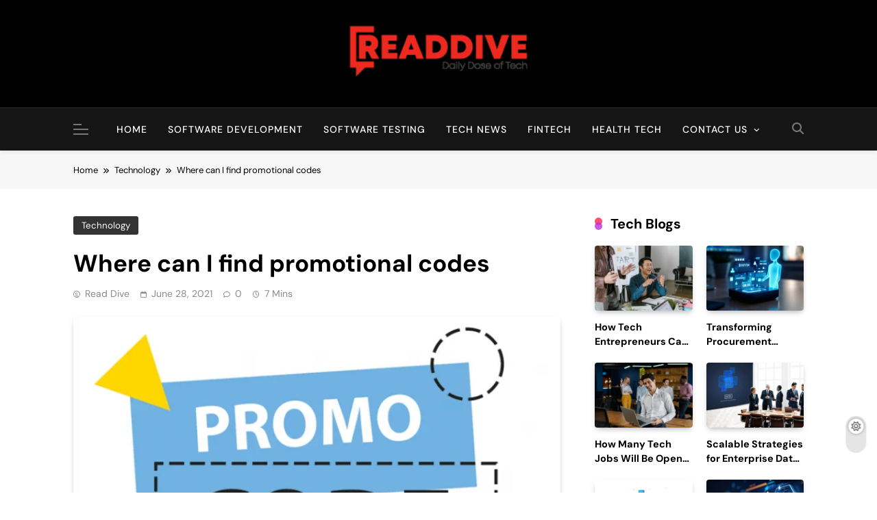

--- FILE ---
content_type: text/html; charset=UTF-8
request_url: https://readdive.com/where-can-i-find-promotional-codes/
body_size: 27385
content:
<!doctype html>
<html lang="en-US">
<head>
	<meta charset="UTF-8">
	<meta name="viewport" content="width=device-width, initial-scale=1">
	<link rel="profile" href="https://gmpg.org/xfn/11">
	<meta name='robots' content='index, follow, max-image-preview:large, max-snippet:-1, max-video-preview:-1' />
	<style>img:is([sizes="auto" i], [sizes^="auto," i]) { contain-intrinsic-size: 3000px 1500px }</style>
	
	<!-- This site is optimized with the Yoast SEO plugin v26.7 - https://yoast.com/wordpress/plugins/seo/ -->
	<title>Where can I find promotional codes - Read Dive</title>
	<meta name="description" content="Promotional codes are a convenient and free opportunity to save your money on the Internet. Where can you find them? There are several options for searching for promotional codes." />
	<link rel="canonical" href="https://readdive.com/where-can-i-find-promotional-codes/" />
	<meta property="og:locale" content="en_US" />
	<meta property="og:type" content="article" />
	<meta property="og:title" content="Where can I find promotional codes - Read Dive" />
	<meta property="og:description" content="Promotional codes are a convenient and free opportunity to save your money on the Internet. Where can you find them? There are several options for searching for promotional codes." />
	<meta property="og:url" content="https://readdive.com/where-can-i-find-promotional-codes/" />
	<meta property="og:site_name" content="Read Dive" />
	<meta property="article:publisher" content="https://www.facebook.com/readdive/" />
	<meta property="article:published_time" content="2021-06-28T13:53:39+00:00" />
	<meta property="article:modified_time" content="2022-06-23T04:25:08+00:00" />
	<meta property="og:image" content="https://readdive.com/wp-content/uploads/2021/06/promotional-codes.png" />
	<meta property="og:image:width" content="711" />
	<meta property="og:image:height" content="400" />
	<meta property="og:image:type" content="image/png" />
	<meta name="author" content="Read Dive" />
	<meta name="twitter:card" content="summary_large_image" />
	<meta name="twitter:creator" content="@ReadDive" />
	<meta name="twitter:site" content="@ReadDive" />
	<meta name="twitter:label1" content="Written by" />
	<meta name="twitter:data1" content="Read Dive" />
	<meta name="twitter:label2" content="Est. reading time" />
	<meta name="twitter:data2" content="4 minutes" />
	<script type="application/ld+json" class="yoast-schema-graph">{"@context":"https://schema.org","@graph":[{"@type":"Article","@id":"https://readdive.com/where-can-i-find-promotional-codes/#article","isPartOf":{"@id":"https://readdive.com/where-can-i-find-promotional-codes/"},"author":{"name":"Read Dive","@id":"https://readdive.com/#/schema/person/55c1145792952a3f2cdeb3a25364b498"},"headline":"Where can I find promotional codes","datePublished":"2021-06-28T13:53:39+00:00","dateModified":"2022-06-23T04:25:08+00:00","mainEntityOfPage":{"@id":"https://readdive.com/where-can-i-find-promotional-codes/"},"wordCount":707,"publisher":{"@id":"https://readdive.com/#organization"},"image":{"@id":"https://readdive.com/where-can-i-find-promotional-codes/#primaryimage"},"thumbnailUrl":"https://readdive.com/wp-content/uploads/2021/06/promotional-codes.png","keywords":["find promotional codes","promotional codes"],"articleSection":["Technology"],"inLanguage":"en-US"},{"@type":"WebPage","@id":"https://readdive.com/where-can-i-find-promotional-codes/","url":"https://readdive.com/where-can-i-find-promotional-codes/","name":"Where can I find promotional codes - Read Dive","isPartOf":{"@id":"https://readdive.com/#website"},"primaryImageOfPage":{"@id":"https://readdive.com/where-can-i-find-promotional-codes/#primaryimage"},"image":{"@id":"https://readdive.com/where-can-i-find-promotional-codes/#primaryimage"},"thumbnailUrl":"https://readdive.com/wp-content/uploads/2021/06/promotional-codes.png","datePublished":"2021-06-28T13:53:39+00:00","dateModified":"2022-06-23T04:25:08+00:00","description":"Promotional codes are a convenient and free opportunity to save your money on the Internet. Where can you find them? There are several options for searching for promotional codes.","breadcrumb":{"@id":"https://readdive.com/where-can-i-find-promotional-codes/#breadcrumb"},"inLanguage":"en-US","potentialAction":[{"@type":"ReadAction","target":["https://readdive.com/where-can-i-find-promotional-codes/"]}]},{"@type":"ImageObject","inLanguage":"en-US","@id":"https://readdive.com/where-can-i-find-promotional-codes/#primaryimage","url":"https://readdive.com/wp-content/uploads/2021/06/promotional-codes.png","contentUrl":"https://readdive.com/wp-content/uploads/2021/06/promotional-codes.png","width":711,"height":400,"caption":"promotional codes"},{"@type":"BreadcrumbList","@id":"https://readdive.com/where-can-i-find-promotional-codes/#breadcrumb","itemListElement":[{"@type":"ListItem","position":1,"name":"Home","item":"https://readdive.com/"},{"@type":"ListItem","position":2,"name":"Technology","item":"https://readdive.com/category/technology/"},{"@type":"ListItem","position":3,"name":"Where can I find promotional codes"}]},{"@type":"WebSite","@id":"https://readdive.com/#website","url":"https://readdive.com/","name":"Read Dive","description":"Daily Dose of Tech","publisher":{"@id":"https://readdive.com/#organization"},"potentialAction":[{"@type":"SearchAction","target":{"@type":"EntryPoint","urlTemplate":"https://readdive.com/?s={search_term_string}"},"query-input":{"@type":"PropertyValueSpecification","valueRequired":true,"valueName":"search_term_string"}}],"inLanguage":"en-US"},{"@type":"Organization","@id":"https://readdive.com/#organization","name":"Read Dive","alternateName":"RD","url":"https://readdive.com/","logo":{"@type":"ImageObject","inLanguage":"en-US","@id":"https://readdive.com/#/schema/logo/image/","url":"https://readdive.com/wp-content/uploads/2024/03/Read-Dive.jpg","contentUrl":"https://readdive.com/wp-content/uploads/2024/03/Read-Dive.jpg","width":295,"height":295,"caption":"Read Dive"},"image":{"@id":"https://readdive.com/#/schema/logo/image/"},"sameAs":["https://www.facebook.com/readdive/","https://x.com/ReadDive"]},{"@type":"Person","@id":"https://readdive.com/#/schema/person/55c1145792952a3f2cdeb3a25364b498","name":"Read Dive","image":{"@type":"ImageObject","inLanguage":"en-US","@id":"https://readdive.com/#/schema/person/image/","url":"https://secure.gravatar.com/avatar/333971dd94b3204a78d891bf2bd113f2?s=96&d=mm&r=g","contentUrl":"https://secure.gravatar.com/avatar/333971dd94b3204a78d891bf2bd113f2?s=96&d=mm&r=g","caption":"Read Dive"},"description":"Read Dive is a leading technology blog focusing on different domains like Blockchain, AI, Chatbot, Fintech, Health Tech, Software Development and Testing. For guest blogging, please feel free to contact at readdive@gmail.com.","url":"https://readdive.com/author/readdive/"}]}</script>
	<!-- / Yoast SEO plugin. -->


		<!-- This site uses the Google Analytics by MonsterInsights plugin v9.11.1 - Using Analytics tracking - https://www.monsterinsights.com/ -->
							<script src="//www.googletagmanager.com/gtag/js?id=G-8B5FLDSS8D"  data-cfasync="false" data-wpfc-render="false" async></script>
			<script data-cfasync="false" data-wpfc-render="false">
				var mi_version = '9.11.1';
				var mi_track_user = true;
				var mi_no_track_reason = '';
								var MonsterInsightsDefaultLocations = {"page_location":"https:\/\/readdive.com\/where-can-i-find-promotional-codes\/"};
								if ( typeof MonsterInsightsPrivacyGuardFilter === 'function' ) {
					var MonsterInsightsLocations = (typeof MonsterInsightsExcludeQuery === 'object') ? MonsterInsightsPrivacyGuardFilter( MonsterInsightsExcludeQuery ) : MonsterInsightsPrivacyGuardFilter( MonsterInsightsDefaultLocations );
				} else {
					var MonsterInsightsLocations = (typeof MonsterInsightsExcludeQuery === 'object') ? MonsterInsightsExcludeQuery : MonsterInsightsDefaultLocations;
				}

								var disableStrs = [
										'ga-disable-G-8B5FLDSS8D',
									];

				/* Function to detect opted out users */
				function __gtagTrackerIsOptedOut() {
					for (var index = 0; index < disableStrs.length; index++) {
						if (document.cookie.indexOf(disableStrs[index] + '=true') > -1) {
							return true;
						}
					}

					return false;
				}

				/* Disable tracking if the opt-out cookie exists. */
				if (__gtagTrackerIsOptedOut()) {
					for (var index = 0; index < disableStrs.length; index++) {
						window[disableStrs[index]] = true;
					}
				}

				/* Opt-out function */
				function __gtagTrackerOptout() {
					for (var index = 0; index < disableStrs.length; index++) {
						document.cookie = disableStrs[index] + '=true; expires=Thu, 31 Dec 2099 23:59:59 UTC; path=/';
						window[disableStrs[index]] = true;
					}
				}

				if ('undefined' === typeof gaOptout) {
					function gaOptout() {
						__gtagTrackerOptout();
					}
				}
								window.dataLayer = window.dataLayer || [];

				window.MonsterInsightsDualTracker = {
					helpers: {},
					trackers: {},
				};
				if (mi_track_user) {
					function __gtagDataLayer() {
						dataLayer.push(arguments);
					}

					function __gtagTracker(type, name, parameters) {
						if (!parameters) {
							parameters = {};
						}

						if (parameters.send_to) {
							__gtagDataLayer.apply(null, arguments);
							return;
						}

						if (type === 'event') {
														parameters.send_to = monsterinsights_frontend.v4_id;
							var hookName = name;
							if (typeof parameters['event_category'] !== 'undefined') {
								hookName = parameters['event_category'] + ':' + name;
							}

							if (typeof MonsterInsightsDualTracker.trackers[hookName] !== 'undefined') {
								MonsterInsightsDualTracker.trackers[hookName](parameters);
							} else {
								__gtagDataLayer('event', name, parameters);
							}
							
						} else {
							__gtagDataLayer.apply(null, arguments);
						}
					}

					__gtagTracker('js', new Date());
					__gtagTracker('set', {
						'developer_id.dZGIzZG': true,
											});
					if ( MonsterInsightsLocations.page_location ) {
						__gtagTracker('set', MonsterInsightsLocations);
					}
										__gtagTracker('config', 'G-8B5FLDSS8D', {"forceSSL":"true","link_attribution":"true"} );
										window.gtag = __gtagTracker;										(function () {
						/* https://developers.google.com/analytics/devguides/collection/analyticsjs/ */
						/* ga and __gaTracker compatibility shim. */
						var noopfn = function () {
							return null;
						};
						var newtracker = function () {
							return new Tracker();
						};
						var Tracker = function () {
							return null;
						};
						var p = Tracker.prototype;
						p.get = noopfn;
						p.set = noopfn;
						p.send = function () {
							var args = Array.prototype.slice.call(arguments);
							args.unshift('send');
							__gaTracker.apply(null, args);
						};
						var __gaTracker = function () {
							var len = arguments.length;
							if (len === 0) {
								return;
							}
							var f = arguments[len - 1];
							if (typeof f !== 'object' || f === null || typeof f.hitCallback !== 'function') {
								if ('send' === arguments[0]) {
									var hitConverted, hitObject = false, action;
									if ('event' === arguments[1]) {
										if ('undefined' !== typeof arguments[3]) {
											hitObject = {
												'eventAction': arguments[3],
												'eventCategory': arguments[2],
												'eventLabel': arguments[4],
												'value': arguments[5] ? arguments[5] : 1,
											}
										}
									}
									if ('pageview' === arguments[1]) {
										if ('undefined' !== typeof arguments[2]) {
											hitObject = {
												'eventAction': 'page_view',
												'page_path': arguments[2],
											}
										}
									}
									if (typeof arguments[2] === 'object') {
										hitObject = arguments[2];
									}
									if (typeof arguments[5] === 'object') {
										Object.assign(hitObject, arguments[5]);
									}
									if ('undefined' !== typeof arguments[1].hitType) {
										hitObject = arguments[1];
										if ('pageview' === hitObject.hitType) {
											hitObject.eventAction = 'page_view';
										}
									}
									if (hitObject) {
										action = 'timing' === arguments[1].hitType ? 'timing_complete' : hitObject.eventAction;
										hitConverted = mapArgs(hitObject);
										__gtagTracker('event', action, hitConverted);
									}
								}
								return;
							}

							function mapArgs(args) {
								var arg, hit = {};
								var gaMap = {
									'eventCategory': 'event_category',
									'eventAction': 'event_action',
									'eventLabel': 'event_label',
									'eventValue': 'event_value',
									'nonInteraction': 'non_interaction',
									'timingCategory': 'event_category',
									'timingVar': 'name',
									'timingValue': 'value',
									'timingLabel': 'event_label',
									'page': 'page_path',
									'location': 'page_location',
									'title': 'page_title',
									'referrer' : 'page_referrer',
								};
								for (arg in args) {
																		if (!(!args.hasOwnProperty(arg) || !gaMap.hasOwnProperty(arg))) {
										hit[gaMap[arg]] = args[arg];
									} else {
										hit[arg] = args[arg];
									}
								}
								return hit;
							}

							try {
								f.hitCallback();
							} catch (ex) {
							}
						};
						__gaTracker.create = newtracker;
						__gaTracker.getByName = newtracker;
						__gaTracker.getAll = function () {
							return [];
						};
						__gaTracker.remove = noopfn;
						__gaTracker.loaded = true;
						window['__gaTracker'] = __gaTracker;
					})();
									} else {
										console.log("");
					(function () {
						function __gtagTracker() {
							return null;
						}

						window['__gtagTracker'] = __gtagTracker;
						window['gtag'] = __gtagTracker;
					})();
									}
			</script>
							<!-- / Google Analytics by MonsterInsights -->
		<script>
window._wpemojiSettings = {"baseUrl":"https:\/\/s.w.org\/images\/core\/emoji\/15.0.3\/72x72\/","ext":".png","svgUrl":"https:\/\/s.w.org\/images\/core\/emoji\/15.0.3\/svg\/","svgExt":".svg","source":{"concatemoji":"https:\/\/readdive.com\/wp-includes\/js\/wp-emoji-release.min.js?ver=6.7.4"}};
/*! This file is auto-generated */
!function(i,n){var o,s,e;function c(e){try{var t={supportTests:e,timestamp:(new Date).valueOf()};sessionStorage.setItem(o,JSON.stringify(t))}catch(e){}}function p(e,t,n){e.clearRect(0,0,e.canvas.width,e.canvas.height),e.fillText(t,0,0);var t=new Uint32Array(e.getImageData(0,0,e.canvas.width,e.canvas.height).data),r=(e.clearRect(0,0,e.canvas.width,e.canvas.height),e.fillText(n,0,0),new Uint32Array(e.getImageData(0,0,e.canvas.width,e.canvas.height).data));return t.every(function(e,t){return e===r[t]})}function u(e,t,n){switch(t){case"flag":return n(e,"\ud83c\udff3\ufe0f\u200d\u26a7\ufe0f","\ud83c\udff3\ufe0f\u200b\u26a7\ufe0f")?!1:!n(e,"\ud83c\uddfa\ud83c\uddf3","\ud83c\uddfa\u200b\ud83c\uddf3")&&!n(e,"\ud83c\udff4\udb40\udc67\udb40\udc62\udb40\udc65\udb40\udc6e\udb40\udc67\udb40\udc7f","\ud83c\udff4\u200b\udb40\udc67\u200b\udb40\udc62\u200b\udb40\udc65\u200b\udb40\udc6e\u200b\udb40\udc67\u200b\udb40\udc7f");case"emoji":return!n(e,"\ud83d\udc26\u200d\u2b1b","\ud83d\udc26\u200b\u2b1b")}return!1}function f(e,t,n){var r="undefined"!=typeof WorkerGlobalScope&&self instanceof WorkerGlobalScope?new OffscreenCanvas(300,150):i.createElement("canvas"),a=r.getContext("2d",{willReadFrequently:!0}),o=(a.textBaseline="top",a.font="600 32px Arial",{});return e.forEach(function(e){o[e]=t(a,e,n)}),o}function t(e){var t=i.createElement("script");t.src=e,t.defer=!0,i.head.appendChild(t)}"undefined"!=typeof Promise&&(o="wpEmojiSettingsSupports",s=["flag","emoji"],n.supports={everything:!0,everythingExceptFlag:!0},e=new Promise(function(e){i.addEventListener("DOMContentLoaded",e,{once:!0})}),new Promise(function(t){var n=function(){try{var e=JSON.parse(sessionStorage.getItem(o));if("object"==typeof e&&"number"==typeof e.timestamp&&(new Date).valueOf()<e.timestamp+604800&&"object"==typeof e.supportTests)return e.supportTests}catch(e){}return null}();if(!n){if("undefined"!=typeof Worker&&"undefined"!=typeof OffscreenCanvas&&"undefined"!=typeof URL&&URL.createObjectURL&&"undefined"!=typeof Blob)try{var e="postMessage("+f.toString()+"("+[JSON.stringify(s),u.toString(),p.toString()].join(",")+"));",r=new Blob([e],{type:"text/javascript"}),a=new Worker(URL.createObjectURL(r),{name:"wpTestEmojiSupports"});return void(a.onmessage=function(e){c(n=e.data),a.terminate(),t(n)})}catch(e){}c(n=f(s,u,p))}t(n)}).then(function(e){for(var t in e)n.supports[t]=e[t],n.supports.everything=n.supports.everything&&n.supports[t],"flag"!==t&&(n.supports.everythingExceptFlag=n.supports.everythingExceptFlag&&n.supports[t]);n.supports.everythingExceptFlag=n.supports.everythingExceptFlag&&!n.supports.flag,n.DOMReady=!1,n.readyCallback=function(){n.DOMReady=!0}}).then(function(){return e}).then(function(){var e;n.supports.everything||(n.readyCallback(),(e=n.source||{}).concatemoji?t(e.concatemoji):e.wpemoji&&e.twemoji&&(t(e.twemoji),t(e.wpemoji)))}))}((window,document),window._wpemojiSettings);
</script>
<style id='wp-emoji-styles-inline-css'>

	img.wp-smiley, img.emoji {
		display: inline !important;
		border: none !important;
		box-shadow: none !important;
		height: 1em !important;
		width: 1em !important;
		margin: 0 0.07em !important;
		vertical-align: -0.1em !important;
		background: none !important;
		padding: 0 !important;
	}
</style>
<link rel='stylesheet' id='wp-block-library-css' href='https://readdive.com/wp-includes/css/dist/block-library/style.min.css?ver=6.7.4' media='all' />
<style id='classic-theme-styles-inline-css'>
/*! This file is auto-generated */
.wp-block-button__link{color:#fff;background-color:#32373c;border-radius:9999px;box-shadow:none;text-decoration:none;padding:calc(.667em + 2px) calc(1.333em + 2px);font-size:1.125em}.wp-block-file__button{background:#32373c;color:#fff;text-decoration:none}
</style>
<style id='global-styles-inline-css'>
:root{--wp--preset--aspect-ratio--square: 1;--wp--preset--aspect-ratio--4-3: 4/3;--wp--preset--aspect-ratio--3-4: 3/4;--wp--preset--aspect-ratio--3-2: 3/2;--wp--preset--aspect-ratio--2-3: 2/3;--wp--preset--aspect-ratio--16-9: 16/9;--wp--preset--aspect-ratio--9-16: 9/16;--wp--preset--color--black: #000000;--wp--preset--color--cyan-bluish-gray: #abb8c3;--wp--preset--color--white: #ffffff;--wp--preset--color--pale-pink: #f78da7;--wp--preset--color--vivid-red: #cf2e2e;--wp--preset--color--luminous-vivid-orange: #ff6900;--wp--preset--color--luminous-vivid-amber: #fcb900;--wp--preset--color--light-green-cyan: #7bdcb5;--wp--preset--color--vivid-green-cyan: #00d084;--wp--preset--color--pale-cyan-blue: #8ed1fc;--wp--preset--color--vivid-cyan-blue: #0693e3;--wp--preset--color--vivid-purple: #9b51e0;--wp--preset--gradient--vivid-cyan-blue-to-vivid-purple: linear-gradient(135deg,rgba(6,147,227,1) 0%,rgb(155,81,224) 100%);--wp--preset--gradient--light-green-cyan-to-vivid-green-cyan: linear-gradient(135deg,rgb(122,220,180) 0%,rgb(0,208,130) 100%);--wp--preset--gradient--luminous-vivid-amber-to-luminous-vivid-orange: linear-gradient(135deg,rgba(252,185,0,1) 0%,rgba(255,105,0,1) 100%);--wp--preset--gradient--luminous-vivid-orange-to-vivid-red: linear-gradient(135deg,rgba(255,105,0,1) 0%,rgb(207,46,46) 100%);--wp--preset--gradient--very-light-gray-to-cyan-bluish-gray: linear-gradient(135deg,rgb(238,238,238) 0%,rgb(169,184,195) 100%);--wp--preset--gradient--cool-to-warm-spectrum: linear-gradient(135deg,rgb(74,234,220) 0%,rgb(151,120,209) 20%,rgb(207,42,186) 40%,rgb(238,44,130) 60%,rgb(251,105,98) 80%,rgb(254,248,76) 100%);--wp--preset--gradient--blush-light-purple: linear-gradient(135deg,rgb(255,206,236) 0%,rgb(152,150,240) 100%);--wp--preset--gradient--blush-bordeaux: linear-gradient(135deg,rgb(254,205,165) 0%,rgb(254,45,45) 50%,rgb(107,0,62) 100%);--wp--preset--gradient--luminous-dusk: linear-gradient(135deg,rgb(255,203,112) 0%,rgb(199,81,192) 50%,rgb(65,88,208) 100%);--wp--preset--gradient--pale-ocean: linear-gradient(135deg,rgb(255,245,203) 0%,rgb(182,227,212) 50%,rgb(51,167,181) 100%);--wp--preset--gradient--electric-grass: linear-gradient(135deg,rgb(202,248,128) 0%,rgb(113,206,126) 100%);--wp--preset--gradient--midnight: linear-gradient(135deg,rgb(2,3,129) 0%,rgb(40,116,252) 100%);--wp--preset--font-size--small: 13px;--wp--preset--font-size--medium: 20px;--wp--preset--font-size--large: 36px;--wp--preset--font-size--x-large: 42px;--wp--preset--spacing--20: 0.44rem;--wp--preset--spacing--30: 0.67rem;--wp--preset--spacing--40: 1rem;--wp--preset--spacing--50: 1.5rem;--wp--preset--spacing--60: 2.25rem;--wp--preset--spacing--70: 3.38rem;--wp--preset--spacing--80: 5.06rem;--wp--preset--shadow--natural: 6px 6px 9px rgba(0, 0, 0, 0.2);--wp--preset--shadow--deep: 12px 12px 50px rgba(0, 0, 0, 0.4);--wp--preset--shadow--sharp: 6px 6px 0px rgba(0, 0, 0, 0.2);--wp--preset--shadow--outlined: 6px 6px 0px -3px rgba(255, 255, 255, 1), 6px 6px rgba(0, 0, 0, 1);--wp--preset--shadow--crisp: 6px 6px 0px rgba(0, 0, 0, 1);}:where(.is-layout-flex){gap: 0.5em;}:where(.is-layout-grid){gap: 0.5em;}body .is-layout-flex{display: flex;}.is-layout-flex{flex-wrap: wrap;align-items: center;}.is-layout-flex > :is(*, div){margin: 0;}body .is-layout-grid{display: grid;}.is-layout-grid > :is(*, div){margin: 0;}:where(.wp-block-columns.is-layout-flex){gap: 2em;}:where(.wp-block-columns.is-layout-grid){gap: 2em;}:where(.wp-block-post-template.is-layout-flex){gap: 1.25em;}:where(.wp-block-post-template.is-layout-grid){gap: 1.25em;}.has-black-color{color: var(--wp--preset--color--black) !important;}.has-cyan-bluish-gray-color{color: var(--wp--preset--color--cyan-bluish-gray) !important;}.has-white-color{color: var(--wp--preset--color--white) !important;}.has-pale-pink-color{color: var(--wp--preset--color--pale-pink) !important;}.has-vivid-red-color{color: var(--wp--preset--color--vivid-red) !important;}.has-luminous-vivid-orange-color{color: var(--wp--preset--color--luminous-vivid-orange) !important;}.has-luminous-vivid-amber-color{color: var(--wp--preset--color--luminous-vivid-amber) !important;}.has-light-green-cyan-color{color: var(--wp--preset--color--light-green-cyan) !important;}.has-vivid-green-cyan-color{color: var(--wp--preset--color--vivid-green-cyan) !important;}.has-pale-cyan-blue-color{color: var(--wp--preset--color--pale-cyan-blue) !important;}.has-vivid-cyan-blue-color{color: var(--wp--preset--color--vivid-cyan-blue) !important;}.has-vivid-purple-color{color: var(--wp--preset--color--vivid-purple) !important;}.has-black-background-color{background-color: var(--wp--preset--color--black) !important;}.has-cyan-bluish-gray-background-color{background-color: var(--wp--preset--color--cyan-bluish-gray) !important;}.has-white-background-color{background-color: var(--wp--preset--color--white) !important;}.has-pale-pink-background-color{background-color: var(--wp--preset--color--pale-pink) !important;}.has-vivid-red-background-color{background-color: var(--wp--preset--color--vivid-red) !important;}.has-luminous-vivid-orange-background-color{background-color: var(--wp--preset--color--luminous-vivid-orange) !important;}.has-luminous-vivid-amber-background-color{background-color: var(--wp--preset--color--luminous-vivid-amber) !important;}.has-light-green-cyan-background-color{background-color: var(--wp--preset--color--light-green-cyan) !important;}.has-vivid-green-cyan-background-color{background-color: var(--wp--preset--color--vivid-green-cyan) !important;}.has-pale-cyan-blue-background-color{background-color: var(--wp--preset--color--pale-cyan-blue) !important;}.has-vivid-cyan-blue-background-color{background-color: var(--wp--preset--color--vivid-cyan-blue) !important;}.has-vivid-purple-background-color{background-color: var(--wp--preset--color--vivid-purple) !important;}.has-black-border-color{border-color: var(--wp--preset--color--black) !important;}.has-cyan-bluish-gray-border-color{border-color: var(--wp--preset--color--cyan-bluish-gray) !important;}.has-white-border-color{border-color: var(--wp--preset--color--white) !important;}.has-pale-pink-border-color{border-color: var(--wp--preset--color--pale-pink) !important;}.has-vivid-red-border-color{border-color: var(--wp--preset--color--vivid-red) !important;}.has-luminous-vivid-orange-border-color{border-color: var(--wp--preset--color--luminous-vivid-orange) !important;}.has-luminous-vivid-amber-border-color{border-color: var(--wp--preset--color--luminous-vivid-amber) !important;}.has-light-green-cyan-border-color{border-color: var(--wp--preset--color--light-green-cyan) !important;}.has-vivid-green-cyan-border-color{border-color: var(--wp--preset--color--vivid-green-cyan) !important;}.has-pale-cyan-blue-border-color{border-color: var(--wp--preset--color--pale-cyan-blue) !important;}.has-vivid-cyan-blue-border-color{border-color: var(--wp--preset--color--vivid-cyan-blue) !important;}.has-vivid-purple-border-color{border-color: var(--wp--preset--color--vivid-purple) !important;}.has-vivid-cyan-blue-to-vivid-purple-gradient-background{background: var(--wp--preset--gradient--vivid-cyan-blue-to-vivid-purple) !important;}.has-light-green-cyan-to-vivid-green-cyan-gradient-background{background: var(--wp--preset--gradient--light-green-cyan-to-vivid-green-cyan) !important;}.has-luminous-vivid-amber-to-luminous-vivid-orange-gradient-background{background: var(--wp--preset--gradient--luminous-vivid-amber-to-luminous-vivid-orange) !important;}.has-luminous-vivid-orange-to-vivid-red-gradient-background{background: var(--wp--preset--gradient--luminous-vivid-orange-to-vivid-red) !important;}.has-very-light-gray-to-cyan-bluish-gray-gradient-background{background: var(--wp--preset--gradient--very-light-gray-to-cyan-bluish-gray) !important;}.has-cool-to-warm-spectrum-gradient-background{background: var(--wp--preset--gradient--cool-to-warm-spectrum) !important;}.has-blush-light-purple-gradient-background{background: var(--wp--preset--gradient--blush-light-purple) !important;}.has-blush-bordeaux-gradient-background{background: var(--wp--preset--gradient--blush-bordeaux) !important;}.has-luminous-dusk-gradient-background{background: var(--wp--preset--gradient--luminous-dusk) !important;}.has-pale-ocean-gradient-background{background: var(--wp--preset--gradient--pale-ocean) !important;}.has-electric-grass-gradient-background{background: var(--wp--preset--gradient--electric-grass) !important;}.has-midnight-gradient-background{background: var(--wp--preset--gradient--midnight) !important;}.has-small-font-size{font-size: var(--wp--preset--font-size--small) !important;}.has-medium-font-size{font-size: var(--wp--preset--font-size--medium) !important;}.has-large-font-size{font-size: var(--wp--preset--font-size--large) !important;}.has-x-large-font-size{font-size: var(--wp--preset--font-size--x-large) !important;}
:where(.wp-block-post-template.is-layout-flex){gap: 1.25em;}:where(.wp-block-post-template.is-layout-grid){gap: 1.25em;}
:where(.wp-block-columns.is-layout-flex){gap: 2em;}:where(.wp-block-columns.is-layout-grid){gap: 2em;}
:root :where(.wp-block-pullquote){font-size: 1.5em;line-height: 1.6;}
</style>
<link rel='stylesheet' id='kk-star-ratings-css' href='https://readdive.com/wp-content/plugins/kk-star-ratings/src/core/public/css/kk-star-ratings.min.css?ver=5.4.10.3' media='all' />
<link rel='stylesheet' id='ez-toc-css' href='https://readdive.com/wp-content/plugins/easy-table-of-contents/assets/css/screen.min.css?ver=2.0.80' media='all' />
<style id='ez-toc-inline-css'>
div#ez-toc-container .ez-toc-title {font-size: 120%;}div#ez-toc-container .ez-toc-title {font-weight: 500;}div#ez-toc-container ul li , div#ez-toc-container ul li a {font-size: 95%;}div#ez-toc-container ul li , div#ez-toc-container ul li a {font-weight: 500;}div#ez-toc-container nav ul ul li {font-size: 90%;}.ez-toc-box-title {font-weight: bold; margin-bottom: 10px; text-align: center; text-transform: uppercase; letter-spacing: 1px; color: #666; padding-bottom: 5px;position:absolute;top:-4%;left:5%;background-color: inherit;transition: top 0.3s ease;}.ez-toc-box-title.toc-closed {top:-25%;}
.ez-toc-container-direction {direction: ltr;}.ez-toc-counter ul{counter-reset: item ;}.ez-toc-counter nav ul li a::before {content: counters(item, '.', decimal) '. ';display: inline-block;counter-increment: item;flex-grow: 0;flex-shrink: 0;margin-right: .2em; float: left; }.ez-toc-widget-direction {direction: ltr;}.ez-toc-widget-container ul{counter-reset: item ;}.ez-toc-widget-container nav ul li a::before {content: counters(item, '.', decimal) '. ';display: inline-block;counter-increment: item;flex-grow: 0;flex-shrink: 0;margin-right: .2em; float: left; }
</style>
<link rel='stylesheet' id='fontawesome-css' href='https://readdive.com/wp-content/themes/pubnews/assets/lib/fontawesome/css/all.min.css?ver=6.5.1' media='all' />
<link rel='stylesheet' id='slick-css' href='https://readdive.com/wp-content/themes/pubnews/assets/lib/slick/slick.css?ver=1.8.1' media='all' />
<link rel='stylesheet' id='magnific-popup-css' href='https://readdive.com/wp-content/themes/pubnews/assets/lib/magnific-popup/magnific-popup.css?ver=1.1.0' media='all' />
<link rel='stylesheet' id='pubnews-typo-fonts-css' href='https://readdive.com/wp-content/fonts/a5e5f9b712cc276a834712b047aba7a2.css' media='all' />
<link rel='stylesheet' id='pubnews-style-css' href='https://readdive.com/wp-content/themes/pubnews/style.css?ver=1.0.8' media='all' />
<style id='pubnews-style-inline-css'>
body.pubnews_font_typography{ --pubnews-global-preset-color-1: #64748b;}
 body.pubnews_font_typography{ --pubnews-global-preset-color-2: #27272a;}
 body.pubnews_font_typography{ --pubnews-global-preset-color-3: #ef4444;}
 body.pubnews_font_typography{ --pubnews-global-preset-color-4: #eab308;}
 body.pubnews_font_typography{ --pubnews-global-preset-color-5: #84cc16;}
 body.pubnews_font_typography{ --pubnews-global-preset-color-6: #22c55e;}
 body.pubnews_font_typography{ --pubnews-global-preset-color-7: #06b6d4;}
 body.pubnews_font_typography{ --pubnews-global-preset-color-8: #0284c7;}
 body.pubnews_font_typography{ --pubnews-global-preset-color-9: #6366f1;}
 body.pubnews_font_typography{ --pubnews-global-preset-color-10: #84cc16;}
 body.pubnews_font_typography{ --pubnews-global-preset-color-11: #a855f7;}
 body.pubnews_font_typography{ --pubnews-global-preset-color-12: #f43f5e;}
 body.pubnews_font_typography{ --pubnews-global-preset-gradient-color-1: linear-gradient( 135deg, #485563 10%, #29323c 100%);}
 body.pubnews_font_typography{ --pubnews-global-preset-gradient-color-2: linear-gradient( 135deg, #FF512F 10%, #F09819 100%);}
 body.pubnews_font_typography{ --pubnews-global-preset-gradient-color-3: linear-gradient( 135deg, #00416A 10%, #E4E5E6 100%);}
 body.pubnews_font_typography{ --pubnews-global-preset-gradient-color-4: linear-gradient( 135deg, #CE9FFC 10%, #7367F0 100%);}
 body.pubnews_font_typography{ --pubnews-global-preset-gradient-color-5: linear-gradient( 135deg, #90F7EC 10%, #32CCBC 100%);}
 body.pubnews_font_typography{ --pubnews-global-preset-gradient-color-6: linear-gradient( 135deg, #81FBB8 10%, #28C76F 100%);}
 body.pubnews_font_typography{ --pubnews-global-preset-gradient-color-7: linear-gradient( 135deg, #EB3349 10%, #F45C43 100%);}
 body.pubnews_font_typography{ --pubnews-global-preset-gradient-color-8: linear-gradient( 135deg, #FFF720 10%, #3CD500 100%);}
 body.pubnews_font_typography{ --pubnews-global-preset-gradient-color-9: linear-gradient( 135deg, #FF96F9 10%, #C32BAC 100%);}
 body.pubnews_font_typography{ --pubnews-global-preset-gradient-color-10: linear-gradient( 135deg, #69FF97 10%, #00E4FF 100%);}
 body.pubnews_font_typography{ --pubnews-global-preset-gradient-color-11: linear-gradient( 135deg, #3C8CE7 10%, #00EAFF 100%);}
 body.pubnews_font_typography{ --pubnews-global-preset-gradient-color-12: linear-gradient( 135deg, #FF7AF5 10%, #513162 100%);}
.pubnews_font_typography { --header-padding: 30px;}
 .pubnews_font_typography { --header-padding-tablet: 20px;}
 .pubnews_font_typography { --header-padding-smartphone: 20px;}
.pubnews_font_typography { --archive-padding-top: 25px;}
 .pubnews_font_typography { --archive-padding-top-tablet: 25px;}
 .pubnews_font_typography { --archive-padding-top-smartphone: 25px;}
.pubnews_font_typography { --archive-padding-bottom: 25px;}
 .pubnews_font_typography { --archive-padding-bottom-tablet: 25px;}
 .pubnews_font_typography { --archive-padding-bottom-smartphone: 25px;}
.pubnews_main_body #full-width-section{ background: }
.pubnews_main_body #leftc-rights-section{ background: }
.pubnews_main_body #lefts-rightc-section{ background: }
.pubnews_main_body #bottom-full-width-section{ background: }
.pubnews_main_body .two-column-section{ background: }
.pubnews_main_body .site-header.layout--default .top-header{ background: #151515}
.pubnews_main_body .site-header.layout--default .menu-section, .search-popup--style-three .site-header.layout--one .search-form-wrap{ background: #151515}
.pubnews_main_body .main-navigation ul.menu ul, .pubnews_main_body .main-navigation ul.nav-menu ul{ background: #070707}
.pubnews_font_typography { --site-title-family : DM Sans; }
.pubnews_font_typography { --site-title-weight : 700; }
.pubnews_font_typography { --site-title-texttransform : unset; }
.pubnews_font_typography { --site-title-textdecoration : none; }
.pubnews_font_typography { --site-title-size : 40px; }
.pubnews_font_typography { --site-title-size-tab : 40px; }
.pubnews_font_typography { --site-title-size-mobile : 40px; }
.pubnews_font_typography { --site-title-lineheight : 45px; }
.pubnews_font_typography { --site-title-lineheight-tab : 42px; }
.pubnews_font_typography { --site-title-lineheight-mobile : 40px; }
.pubnews_font_typography { --site-title-letterspacing : 0px; }
.pubnews_font_typography { --site-title-letterspacing-tab : 0px; }
.pubnews_font_typography { --site-title-letterspacing-mobile : 0px; }
.pubnews_font_typography { --site-tagline-family : DM Sans; }
.pubnews_font_typography { --site-tagline-weight : 500; }
.pubnews_font_typography { --site-tagline-texttransform : capitalize; }
.pubnews_font_typography { --site-tagline-textdecoration : none; }
.pubnews_font_typography { --site-tagline-size : 14px; }
.pubnews_font_typography { --site-tagline-size-tab : 14px; }
.pubnews_font_typography { --site-tagline-size-mobile : 14px; }
.pubnews_font_typography { --site-tagline-lineheight : 15px; }
.pubnews_font_typography { --site-tagline-lineheight-tab : 15px; }
.pubnews_font_typography { --site-tagline-lineheight-mobile : 15px; }
.pubnews_font_typography { --site-tagline-letterspacing : 0px; }
.pubnews_font_typography { --site-tagline-letterspacing-tab : 0px; }
.pubnews_font_typography { --site-tagline-letterspacing-mobile : 0px; }
.pubnews_font_typography { --block-title-family : DM Sans; }
.pubnews_font_typography { --block-title-weight : 700; }
.pubnews_font_typography { --block-title-texttransform : capitalize; }
.pubnews_font_typography { --block-title-textdecoration : none; }
.pubnews_font_typography { --block-title-size : 20px; }
.pubnews_font_typography { --block-title-size-tab : 30px; }
.pubnews_font_typography { --block-title-size-mobile : 30px; }
.pubnews_font_typography { --block-title-lineheight : 23px; }
.pubnews_font_typography { --block-title-lineheight-tab : 23px; }
.pubnews_font_typography { --block-title-lineheight-mobile : 23px; }
.pubnews_font_typography { --block-title-letterspacing : 0px; }
.pubnews_font_typography { --block-title-letterspacing-tab : 0px; }
.pubnews_font_typography { --block-title-letterspacing-mobile : 0px; }
.pubnews_font_typography { --post-title-family : DM Sans; }
.pubnews_font_typography { --post-title-weight : 700; }
.pubnews_font_typography { --post-title-texttransform : unset; }
.pubnews_font_typography { --post-title-textdecoration : none; }
.pubnews_font_typography { --post-title-size : 22px; }
.pubnews_font_typography { --post-title-size-tab : 18px; }
.pubnews_font_typography { --post-title-size-mobile : 15px; }
.pubnews_font_typography { --post-title-lineheight : 24px; }
.pubnews_font_typography { --post-title-lineheight-tab : 30px; }
.pubnews_font_typography { --post-title-lineheight-mobile : 26px; }
.pubnews_font_typography { --post-title-letterspacing : 0px; }
.pubnews_font_typography { --post-title-letterspacing-tab : 0px; }
.pubnews_font_typography { --post-title-letterspacing-mobile : 0px; }
.pubnews_font_typography { --meta-family : DM Sans; }
.pubnews_font_typography { --meta-weight : 400; }
.pubnews_font_typography { --meta-texttransform : capitalize; }
.pubnews_font_typography { --meta-textdecoration : none; }
.pubnews_font_typography { --meta-size : 12px; }
.pubnews_font_typography { --meta-size-tab : 12px; }
.pubnews_font_typography { --meta-size-mobile : 12px; }
.pubnews_font_typography { --meta-lineheight : 16px; }
.pubnews_font_typography { --meta-lineheight-tab : 16px; }
.pubnews_font_typography { --meta-lineheight-mobile : 16px; }
.pubnews_font_typography { --meta-letterspacing : 0px; }
.pubnews_font_typography { --meta-letterspacing-tab : 0px; }
.pubnews_font_typography { --meta-letterspacing-mobile : 0px; }
.pubnews_font_typography { --content-family : DM Sans; }
.pubnews_font_typography { --content-weight : 400; }
.pubnews_font_typography { --content-texttransform : unset; }
.pubnews_font_typography { --content-textdecoration : none; }
.pubnews_font_typography { --content-size : 15px; }
.pubnews_font_typography { --content-size-tab : 15px; }
.pubnews_font_typography { --content-size-mobile : 15px; }
.pubnews_font_typography { --content-lineheight : 24px; }
.pubnews_font_typography { --content-lineheight-tab : 24px; }
.pubnews_font_typography { --content-lineheight-mobile : 24px; }
.pubnews_font_typography { --content-letterspacing : 0px; }
.pubnews_font_typography { --content-letterspacing-tab : 0px; }
.pubnews_font_typography { --content-letterspacing-mobile : 0px; }
.pubnews_font_typography { --menu-family : DM Sans; }
.pubnews_font_typography { --menu-weight : 500; }
.pubnews_font_typography { --menu-texttransform : uppercase; }
.pubnews_font_typography { --menu-textdecoration : none; }
.pubnews_font_typography { --menu-size : 14px; }
.pubnews_font_typography { --menu-size-tab : 14px; }
.pubnews_font_typography { --menu-size-mobile : 14px; }
.pubnews_font_typography { --menu-lineheight : 36px; }
.pubnews_font_typography { --menu-lineheight-tab : 36px; }
.pubnews_font_typography { --menu-lineheight-mobile : 36px; }
.pubnews_font_typography { --menu-letterspacing : 1px; }
.pubnews_font_typography { --menu-letterspacing-tab : 1px; }
.pubnews_font_typography { --menu-letterspacing-mobile : 1px; }
.pubnews_font_typography { --submenu-family : DM Sans; }
.pubnews_font_typography { --submenu-weight : 400; }
.pubnews_font_typography { --submenu-texttransform : capitalize; }
.pubnews_font_typography { --submenu-textdecoration : none; }
.pubnews_font_typography { --submenu-size : 14px; }
.pubnews_font_typography { --submenu-size-tab : 14px; }
.pubnews_font_typography { --submenu-size-mobile : 14px; }
.pubnews_font_typography { --submenu-lineheight : 24px; }
.pubnews_font_typography { --submenu-lineheight-tab : 24px; }
.pubnews_font_typography { --submenu-lineheight-mobile : 24px; }
.pubnews_font_typography { --submenu-letterspacing : 0px; }
.pubnews_font_typography { --submenu-letterspacing-tab : 0px; }
.pubnews_font_typography { --submenu-letterspacing-mobile : 0px; }
.pubnews_font_typography { --post-link-btn-family : DM Sans; }
.pubnews_font_typography { --post-link-btn-weight : 500; }
.pubnews_font_typography { --post-link-btn-texttransform : unset; }
.pubnews_font_typography { --post-link-btn-textdecoration : none; }
.pubnews_font_typography { --post-link-btn-size : 14px; }
.pubnews_font_typography { --post-link-btn-size-tab : 14px; }
.pubnews_font_typography { --post-link-btn-size-mobile : 14px; }
.pubnews_font_typography { --post-link-btn-lineheight : 21px; }
.pubnews_font_typography { --post-link-btn-lineheight-tab : 21px; }
.pubnews_font_typography { --post-link-btn-lineheight-mobile : 21px; }
.pubnews_font_typography { --post-link-btn-letterspacing : 0px; }
.pubnews_font_typography { --post-link-btn-letterspacing-tab : 0px; }
.pubnews_font_typography { --post-link-btn-letterspacing-mobile : 0px; }
.pubnews_font_typography { --single-title-family : DM Sans; }
.pubnews_font_typography { --single-title-weight : 700; }
.pubnews_font_typography { --single-title-texttransform : unset; }
.pubnews_font_typography { --single-title-textdecoration : none; }
.pubnews_font_typography { --single-title-size : 35px; }
.pubnews_font_typography { --single-title-size-tab : 35px; }
.pubnews_font_typography { --single-title-size-mobile : 35px; }
.pubnews_font_typography { --single-title-lineheight : 46px; }
.pubnews_font_typography { --single-title-lineheight-tab : 46px; }
.pubnews_font_typography { --single-title-lineheight-mobile : 46px; }
.pubnews_font_typography { --single-title-letterspacing : 0px; }
.pubnews_font_typography { --single-title-letterspacing-tab : 0px; }
.pubnews_font_typography { --single-title-letterspacing-mobile : 0px; }
.pubnews_font_typography { --single-meta-family : DM Sans; }
.pubnews_font_typography { --single-meta-weight : 400; }
.pubnews_font_typography { --single-meta-texttransform : capitalize; }
.pubnews_font_typography { --single-meta-textdecoration : none; }
.pubnews_font_typography { --single-meta-size : 14px; }
.pubnews_font_typography { --single-meta-size-tab : 14px; }
.pubnews_font_typography { --single-meta-size-mobile : 14px; }
.pubnews_font_typography { --single-meta-lineheight : 26px; }
.pubnews_font_typography { --single-meta-lineheight-tab : 26px; }
.pubnews_font_typography { --single-meta-lineheight-mobile : 26px; }
.pubnews_font_typography { --single-meta-letterspacing : 0px; }
.pubnews_font_typography { --single-meta-letterspacing-tab : 0px; }
.pubnews_font_typography { --single-meta-letterspacing-mobile : 0px; }
.pubnews_font_typography { --single-content-family : DM Sans; }
.pubnews_font_typography { --single-content-weight : 400; }
.pubnews_font_typography { --single-content-texttransform : unset; }
.pubnews_font_typography { --single-content-textdecoration : none; }
.pubnews_font_typography { --single-content-size : 18px; }
.pubnews_font_typography { --single-content-size-tab : 18px; }
.pubnews_font_typography { --single-content-size-mobile : 18px; }
.pubnews_font_typography { --single-content-lineheight : 29px; }
.pubnews_font_typography { --single-content-lineheight-tab : 29px; }
.pubnews_font_typography { --single-content-lineheight-mobile : 29px; }
.pubnews_font_typography { --single-content-letterspacing : 0px; }
.pubnews_font_typography { --single-content-letterspacing-tab : 0px; }
.pubnews_font_typography { --single-content-letterspacing-mobile : 0px; }
.pubnews_font_typography { --single-content-h1-family : DM Sans; }
.pubnews_font_typography { --single-content-h1-weight : 700; }
.pubnews_font_typography { --single-content-h1-texttransform : unset; }
.pubnews_font_typography { --single-content-h1-textdecoration : none; }
.pubnews_font_typography { --single-content-h1-size : 32px; }
.pubnews_font_typography { --single-content-h1-size-tab : 16px; }
.pubnews_font_typography { --single-content-h1-size-mobile : 16px; }
.pubnews_font_typography { --single-content-h1-lineheight : 46px; }
.pubnews_font_typography { --single-content-h1-lineheight-tab : 22px; }
.pubnews_font_typography { --single-content-h1-lineheight-mobile : 22px; }
.pubnews_font_typography { --single-content-h1-letterspacing : 0px; }
.pubnews_font_typography { --single-content-h1-letterspacing-tab : 0px; }
.pubnews_font_typography { --single-content-h1-letterspacing-mobile : 0px; }
.pubnews_font_typography { --single-content-h2-family : DM Sans; }
.pubnews_font_typography { --single-content-h2-weight : 700; }
.pubnews_font_typography { --single-content-h2-texttransform : unset; }
.pubnews_font_typography { --single-content-h2-textdecoration : none; }
.pubnews_font_typography { --single-content-h2-size : 26px; }
.pubnews_font_typography { --single-content-h2-size-tab : 16px; }
.pubnews_font_typography { --single-content-h2-size-mobile : 16px; }
.pubnews_font_typography { --single-content-h2-lineheight : 38px; }
.pubnews_font_typography { --single-content-h2-lineheight-tab : 22px; }
.pubnews_font_typography { --single-content-h2-lineheight-mobile : 22px; }
.pubnews_font_typography { --single-content-h2-letterspacing : 0px; }
.pubnews_font_typography { --single-content-h2-letterspacing-tab : 0px; }
.pubnews_font_typography { --single-content-h2-letterspacing-mobile : 0px; }
.pubnews_font_typography { --single-content-h3-family : DM Sans; }
.pubnews_font_typography { --single-content-h3-weight : 700; }
.pubnews_font_typography { --single-content-h3-texttransform : unset; }
.pubnews_font_typography { --single-content-h3-textdecoration : none; }
.pubnews_font_typography { --single-content-h3-size : 19px; }
.pubnews_font_typography { --single-content-h3-size-tab : 16px; }
.pubnews_font_typography { --single-content-h3-size-mobile : 16px; }
.pubnews_font_typography { --single-content-h3-lineheight : 27px; }
.pubnews_font_typography { --single-content-h3-lineheight-tab : 22px; }
.pubnews_font_typography { --single-content-h3-lineheight-mobile : 22px; }
.pubnews_font_typography { --single-content-h3-letterspacing : 0px; }
.pubnews_font_typography { --single-content-h3-letterspacing-tab : 0px; }
.pubnews_font_typography { --single-content-h3-letterspacing-mobile : 0px; }
.pubnews_font_typography { --single-content-h4-family : DM Sans; }
.pubnews_font_typography { --single-content-h4-weight : 700; }
.pubnews_font_typography { --single-content-h4-texttransform : unset; }
.pubnews_font_typography { --single-content-h4-textdecoration : none; }
.pubnews_font_typography { --single-content-h4-size : 17px; }
.pubnews_font_typography { --single-content-h4-size-tab : 16px; }
.pubnews_font_typography { --single-content-h4-size-mobile : 16px; }
.pubnews_font_typography { --single-content-h4-lineheight : 24px; }
.pubnews_font_typography { --single-content-h4-lineheight-tab : 22px; }
.pubnews_font_typography { --single-content-h4-lineheight-mobile : 22px; }
.pubnews_font_typography { --single-content-h4-letterspacing : 0px; }
.pubnews_font_typography { --single-content-h4-letterspacing-tab : 0px; }
.pubnews_font_typography { --single-content-h4-letterspacing-mobile : 0px; }
.pubnews_font_typography { --single-content-h5-family : DM Sans; }
.pubnews_font_typography { --single-content-h5-weight : 700; }
.pubnews_font_typography { --single-content-h5-texttransform : unset; }
.pubnews_font_typography { --single-content-h5-textdecoration : none; }
.pubnews_font_typography { --single-content-h5-size : 14px; }
.pubnews_font_typography { --single-content-h5-size-tab : 16px; }
.pubnews_font_typography { --single-content-h5-size-mobile : 16px; }
.pubnews_font_typography { --single-content-h5-lineheight : 20px; }
.pubnews_font_typography { --single-content-h5-lineheight-tab : 20px; }
.pubnews_font_typography { --single-content-h5-lineheight-mobile : 20px; }
.pubnews_font_typography { --single-content-h5-letterspacing : 0px; }
.pubnews_font_typography { --single-content-h5-letterspacing-tab : 0px; }
.pubnews_font_typography { --single-content-h5-letterspacing-mobile : 0px; }
.pubnews_font_typography { --single-content-h6-family : DM Sans; }
.pubnews_font_typography { --single-content-h6-weight : 700; }
.pubnews_font_typography { --single-content-h6-texttransform : unset; }
.pubnews_font_typography { --single-content-h6-textdecoration : none; }
.pubnews_font_typography { --single-content-h6-size : 11px; }
.pubnews_font_typography { --single-content-h6-size-tab : 11px; }
.pubnews_font_typography { --single-content-h6-size-mobile : 10px; }
.pubnews_font_typography { --single-content-h6-lineheight : 16px; }
.pubnews_font_typography { --single-content-h6-lineheight-tab : 16px; }
.pubnews_font_typography { --single-content-h6-lineheight-mobile : 16px; }
.pubnews_font_typography { --single-content-h6-letterspacing : 0px; }
.pubnews_font_typography { --single-content-h6-letterspacing-tab : 0px; }
.pubnews_font_typography { --single-content-h6-letterspacing-mobile : 0px; }
body .site-branding img{ width: 324px; }
@media(max-width: 940px) { body .site-branding img{ width: 200px; } }
@media(max-width: 610px) { body .site-branding img{ width: 200px; } }
body.block-title--layout-seven h2.pubnews-block-title:before, body.block-title--layout-seven h2.widget-title span:before, body.archive.block-title--layout-seven .page-header span:before, body.search.block-title--layout-seven .page-header span:before, body.archive.block-title--layout-seven .page-title:before, body.block-title--layout-seven h2.pubnews-widget-title span:before, body.block-title--layout-seven .pubnews-custom-title:before { background-color: #ff2453 }
body.block-title--layout-seven h2.pubnews-block-title:after, body.block-title--layout-seven h2.widget-title span:after, body.archive.block-title--layout-seven .page-header span:after, body.search.block-title--layout-seven .page-header span:after, body.archive.block-title--layout-seven .page-title:after, body.block-title--layout-seven h2.pubnews-widget-title span:after, body.block-title--layout-seven .pubnews-custom-title:after { background-color: #be2edd }
.pubnews_main_body { --site-bk-color: #ffffff}
body { --newsletter-bk-color: var( --pubnews-global-preset-theme-color )}
body { --newsletter-bk-color-hover: var( --pubnews-global-preset-theme-color )}
@media(max-width: 610px) { .ads-banner{ display : block;} }
@media(max-width: 610px) { body #pubnews-scroll-to-top.show{ display : none;} }
.widget .post_thumb_image, .widget .widget-tabs-content .post-thumb, .widget .popular-posts-wrap article .post-thumb, .widget.widget_pubnews_news_filter_tabbed_widget .tabs-content-wrap .post-thumb, .widget .pubnews-widget-carousel-posts .post-thumb-wrap, .author-wrap.layout-two .post-thumb, .widget_pubnews_category_collection_widget .categories-wrap .category-item{ border: 1px none #448bef;}
body.pubnews_main_body .site-header.layout--default .site-branding-section{ background: #000000}
body.pubnews_main_body .site-footer .main-footer, body .dark_bk .posts-grid-wrap.layout-two .post-content-wrap{ background: #0f0f11}
 body.pubnews_main_body{ --pubnews-global-preset-theme-color: #02DE9C;}
 body.pubnews_dark_mode{ --pubnews-global-preset-theme-color: #02DE9C;}
 body.pubnews_main_body{ --pubnews-animation-object-color: var( --pubnews-global-preset-theme-color );}
 body.pubnews_dark_mode{ --pubnews-animation-object-color: var( --pubnews-global-preset-theme-color );}
.widget .post_thumb_image, .widget .widget-tabs-content .post-thumb, .widget .popular-posts-wrap article .post-thumb, .widget.widget_pubnews_news_filter_tabbed_widget .tabs-content-wrap .post-thumb, .widget .pubnews-widget-carousel-posts.layout--two .slick-list, .author-wrap.layout-two .post-thumb, .widget_pubnews_category_collection_widget .categories-wrap .category-item{ box-shadow :  0px 4px 9px -3px rgb(7 10 25 / 35%); -webkit-box-shadow:  0px 4px 9px -3px rgb(7 10 25 / 35%); -moz-box-shadow:  0px 4px 9px -3px rgb(7 10 25 / 35%) }
.widget .post_thumb_image, .widget .widget-tabs-content .post-thumb, .widget .popular-posts-wrap article .post-thumb, .widget.widget_pubnews_news_filter_tabbed_widget .tabs-content-wrap .post-thumb, .widget .pubnews-widget-carousel-posts .post-thumb-wrap, .author-wrap.layout-two .post-thumb, .widget .pubnews-widget-carousel-posts.layout--two .slick-list, .widget_pubnews_category_collection_widget .categories-wrap .category-item{ border-radius: 4px; }@media(max-width: 940px) { .widget .post_thumb_image, .widget .widget-tabs-content .post-thumb, .widget .popular-posts-wrap article .post-thumb, .widget.widget_pubnews_news_filter_tabbed_widget .tabs-content-wrap .post-thumb, .widget .pubnews-widget-carousel-posts .post-thumb-wrap, .author-wrap.layout-two .post-thumb, .widget .pubnews-widget-carousel-posts.layout--two .slick-list, .widget_pubnews_category_collection_widget .categories-wrap .category-item{ border-radius: 4px; } }
@media(max-width: 610px) { .widget .post_thumb_image, .widget .widget-tabs-content .post-thumb, .widget .popular-posts-wrap article .post-thumb, .widget.widget_pubnews_news_filter_tabbed_widget .tabs-content-wrap .post-thumb, .widget .pubnews-widget-carousel-posts .post-thumb-wrap, .author-wrap.layout-two .post-thumb, .widget .pubnews-widget-carousel-posts.layout--two .slick-list, .widget_pubnews_category_collection_widget .categories-wrap .category-item{ border-radius: 4px; } }
body .post-categories .cat-item.cat-4177 { background-color : #333333}
body .post-categories .cat-item.cat-4177:hover { background-color : #448bef}
body .pubnews-category-no-bk .post-categories .cat-item.cat-4177 a { color : #333333}
body .pubnews-category-no-bk .post-categories .cat-item.cat-4177 a:hover { color : #448bef;}
body .post-categories .cat-item.cat-2719 { background-color : #333333}
body .post-categories .cat-item.cat-2719:hover { background-color : #448bef}
body .pubnews-category-no-bk .post-categories .cat-item.cat-2719 a { color : #333333}
body .pubnews-category-no-bk .post-categories .cat-item.cat-2719 a:hover { color : #448bef;}
body .post-categories .cat-item.cat-1198 { background-color : #333333}
body .post-categories .cat-item.cat-1198:hover { background-color : #448bef}
body .pubnews-category-no-bk .post-categories .cat-item.cat-1198 a { color : #333333}
body .pubnews-category-no-bk .post-categories .cat-item.cat-1198 a:hover { color : #448bef;}
body .post-categories .cat-item.cat-10590 { background-color : #333333}
body .post-categories .cat-item.cat-10590:hover { background-color : #448bef}
body .pubnews-category-no-bk .post-categories .cat-item.cat-10590 a { color : #333333}
body .pubnews-category-no-bk .post-categories .cat-item.cat-10590 a:hover { color : #448bef;}
body .post-categories .cat-item.cat-2442 { background-color : #333333}
body .post-categories .cat-item.cat-2442:hover { background-color : #448bef}
body .pubnews-category-no-bk .post-categories .cat-item.cat-2442 a { color : #333333}
body .pubnews-category-no-bk .post-categories .cat-item.cat-2442 a:hover { color : #448bef;}
body .post-categories .cat-item.cat-9 { background-color : #333333}
body .post-categories .cat-item.cat-9:hover { background-color : #448bef}
body .pubnews-category-no-bk .post-categories .cat-item.cat-9 a { color : #333333}
body .pubnews-category-no-bk .post-categories .cat-item.cat-9 a:hover { color : #448bef;}
body .post-categories .cat-item.cat-2397 { background-color : #333333}
body .post-categories .cat-item.cat-2397:hover { background-color : #448bef}
body .pubnews-category-no-bk .post-categories .cat-item.cat-2397 a { color : #333333}
body .pubnews-category-no-bk .post-categories .cat-item.cat-2397 a:hover { color : #448bef;}
body .post-categories .cat-item.cat-1541 { background-color : #333333}
body .post-categories .cat-item.cat-1541:hover { background-color : #448bef}
body .pubnews-category-no-bk .post-categories .cat-item.cat-1541 a { color : #333333}
body .pubnews-category-no-bk .post-categories .cat-item.cat-1541 a:hover { color : #448bef;}
body .post-categories .cat-item.cat-6 { background-color : #333333}
body .post-categories .cat-item.cat-6:hover { background-color : #448bef}
body .pubnews-category-no-bk .post-categories .cat-item.cat-6 a { color : #333333}
body .pubnews-category-no-bk .post-categories .cat-item.cat-6 a:hover { color : #448bef;}
body .post-categories .cat-item.cat-3603 { background-color : #333333}
body .post-categories .cat-item.cat-3603:hover { background-color : #448bef}
body .pubnews-category-no-bk .post-categories .cat-item.cat-3603 a { color : #333333}
body .pubnews-category-no-bk .post-categories .cat-item.cat-3603 a:hover { color : #448bef;}
body .post-categories .cat-item.cat-10567 { background-color : #333333}
body .post-categories .cat-item.cat-10567:hover { background-color : #448bef}
body .pubnews-category-no-bk .post-categories .cat-item.cat-10567 a { color : #333333}
body .pubnews-category-no-bk .post-categories .cat-item.cat-10567 a:hover { color : #448bef;}
body .post-categories .cat-item.cat-4507 { background-color : #333333}
body .post-categories .cat-item.cat-4507:hover { background-color : #448bef}
body .pubnews-category-no-bk .post-categories .cat-item.cat-4507 a { color : #333333}
body .pubnews-category-no-bk .post-categories .cat-item.cat-4507 a:hover { color : #448bef;}
body .post-categories .cat-item.cat-4508 { background-color : #333333}
body .post-categories .cat-item.cat-4508:hover { background-color : #448bef}
body .pubnews-category-no-bk .post-categories .cat-item.cat-4508 a { color : #333333}
body .pubnews-category-no-bk .post-categories .cat-item.cat-4508 a:hover { color : #448bef;}
body .post-categories .cat-item.cat-5926 { background-color : #333333}
body .post-categories .cat-item.cat-5926:hover { background-color : #448bef}
body .pubnews-category-no-bk .post-categories .cat-item.cat-5926 a { color : #333333}
body .pubnews-category-no-bk .post-categories .cat-item.cat-5926 a:hover { color : #448bef;}
body .post-categories .cat-item.cat-8699 { background-color : #333333}
body .post-categories .cat-item.cat-8699:hover { background-color : #448bef}
body .pubnews-category-no-bk .post-categories .cat-item.cat-8699 a { color : #333333}
body .pubnews-category-no-bk .post-categories .cat-item.cat-8699 a:hover { color : #448bef;}
body .post-categories .cat-item.cat-1319 { background-color : #333333}
body .post-categories .cat-item.cat-1319:hover { background-color : #448bef}
body .pubnews-category-no-bk .post-categories .cat-item.cat-1319 a { color : #333333}
body .pubnews-category-no-bk .post-categories .cat-item.cat-1319 a:hover { color : #448bef;}
body .post-categories .cat-item.cat-6880 { background-color : #333333}
body .post-categories .cat-item.cat-6880:hover { background-color : #448bef}
body .pubnews-category-no-bk .post-categories .cat-item.cat-6880 a { color : #333333}
body .pubnews-category-no-bk .post-categories .cat-item.cat-6880 a:hover { color : #448bef;}
body .post-categories .cat-item.cat-3863 { background-color : #333333}
body .post-categories .cat-item.cat-3863:hover { background-color : #448bef}
body .pubnews-category-no-bk .post-categories .cat-item.cat-3863 a { color : #333333}
body .pubnews-category-no-bk .post-categories .cat-item.cat-3863 a:hover { color : #448bef;}
body .post-categories .cat-item.cat-2472 { background-color : #333333}
body .post-categories .cat-item.cat-2472:hover { background-color : #448bef}
body .pubnews-category-no-bk .post-categories .cat-item.cat-2472 a { color : #333333}
body .pubnews-category-no-bk .post-categories .cat-item.cat-2472 a:hover { color : #448bef;}
body .post-categories .cat-item.cat-2473 { background-color : #333333}
body .post-categories .cat-item.cat-2473:hover { background-color : #448bef}
body .pubnews-category-no-bk .post-categories .cat-item.cat-2473 a { color : #333333}
body .pubnews-category-no-bk .post-categories .cat-item.cat-2473 a:hover { color : #448bef;}
body .post-categories .cat-item.cat-16 { background-color : #333333}
body .post-categories .cat-item.cat-16:hover { background-color : #448bef}
body .pubnews-category-no-bk .post-categories .cat-item.cat-16 a { color : #333333}
body .pubnews-category-no-bk .post-categories .cat-item.cat-16 a:hover { color : #448bef;}
body .post-categories .cat-item.cat-5762 { background-color : #333333}
body .post-categories .cat-item.cat-5762:hover { background-color : #448bef}
body .pubnews-category-no-bk .post-categories .cat-item.cat-5762 a { color : #333333}
body .pubnews-category-no-bk .post-categories .cat-item.cat-5762 a:hover { color : #448bef;}
body .post-categories .cat-item.cat-1191 { background-color : #333333}
body .post-categories .cat-item.cat-1191:hover { background-color : #448bef}
body .pubnews-category-no-bk .post-categories .cat-item.cat-1191 a { color : #333333}
body .pubnews-category-no-bk .post-categories .cat-item.cat-1191 a:hover { color : #448bef;}
body .post-categories .cat-item.cat-6127 { background-color : #333333}
body .post-categories .cat-item.cat-6127:hover { background-color : #448bef}
body .pubnews-category-no-bk .post-categories .cat-item.cat-6127 a { color : #333333}
body .pubnews-category-no-bk .post-categories .cat-item.cat-6127 a:hover { color : #448bef;}
body .post-categories .cat-item.cat-13 { background-color : #333333}
body .post-categories .cat-item.cat-13:hover { background-color : #448bef}
body .pubnews-category-no-bk .post-categories .cat-item.cat-13 a { color : #333333}
body .pubnews-category-no-bk .post-categories .cat-item.cat-13 a:hover { color : #448bef;}
body .post-categories .cat-item.cat-881 { background-color : #333333}
body .post-categories .cat-item.cat-881:hover { background-color : #448bef}
body .pubnews-category-no-bk .post-categories .cat-item.cat-881 a { color : #333333}
body .pubnews-category-no-bk .post-categories .cat-item.cat-881 a:hover { color : #448bef;}
body .post-categories .cat-item.cat-10 { background-color : #333333}
body .post-categories .cat-item.cat-10:hover { background-color : #448bef}
body .pubnews-category-no-bk .post-categories .cat-item.cat-10 a { color : #333333}
body .pubnews-category-no-bk .post-categories .cat-item.cat-10 a:hover { color : #448bef;}
body .post-categories .cat-item.cat-2 { background-color : #333333}
body .post-categories .cat-item.cat-2:hover { background-color : #448bef}
body .pubnews-category-no-bk .post-categories .cat-item.cat-2 a { color : #333333}
body .pubnews-category-no-bk .post-categories .cat-item.cat-2 a:hover { color : #448bef;}
body .post-categories .cat-item.cat-1086 { background-color : #333333}
body .post-categories .cat-item.cat-1086:hover { background-color : #448bef}
body .pubnews-category-no-bk .post-categories .cat-item.cat-1086 a { color : #333333}
body .pubnews-category-no-bk .post-categories .cat-item.cat-1086 a:hover { color : #448bef;}
body .post-categories .cat-item.cat-4051 { background-color : #333333}
body .post-categories .cat-item.cat-4051:hover { background-color : #448bef}
body .pubnews-category-no-bk .post-categories .cat-item.cat-4051 a { color : #333333}
body .pubnews-category-no-bk .post-categories .cat-item.cat-4051 a:hover { color : #448bef;}
body .post-categories .cat-item.cat-4730 { background-color : #333333}
body .post-categories .cat-item.cat-4730:hover { background-color : #448bef}
body .pubnews-category-no-bk .post-categories .cat-item.cat-4730 a { color : #333333}
body .pubnews-category-no-bk .post-categories .cat-item.cat-4730 a:hover { color : #448bef;}
body .post-categories .cat-item.cat-7033 { background-color : #333333}
body .post-categories .cat-item.cat-7033:hover { background-color : #448bef}
body .pubnews-category-no-bk .post-categories .cat-item.cat-7033 a { color : #333333}
body .pubnews-category-no-bk .post-categories .cat-item.cat-7033 a:hover { color : #448bef;}
body .post-categories .cat-item.cat-1 { background-color : #333333}
body .post-categories .cat-item.cat-1:hover { background-color : #448bef}
body .pubnews-category-no-bk .post-categories .cat-item.cat-1 a { color : #333333}
body .pubnews-category-no-bk .post-categories .cat-item.cat-1 a:hover { color : #448bef;}
body .post-categories .cat-item.cat-6842 { background-color : #333333}
body .post-categories .cat-item.cat-6842:hover { background-color : #448bef}
body .pubnews-category-no-bk .post-categories .cat-item.cat-6842 a { color : #333333}
body .pubnews-category-no-bk .post-categories .cat-item.cat-6842 a:hover { color : #448bef;}
body .post-categories .cat-item.cat-2588 { background-color : #333333}
body .post-categories .cat-item.cat-2588:hover { background-color : #448bef}
body .pubnews-category-no-bk .post-categories .cat-item.cat-2588 a { color : #333333}
body .pubnews-category-no-bk .post-categories .cat-item.cat-2588 a:hover { color : #448bef;}
</style>
<link rel='stylesheet' id='pubnews-main-style-css' href='https://readdive.com/wp-content/themes/pubnews/assets/css/main.css?ver=1.0.8' media='all' />
<link rel='stylesheet' id='pubnews-main-style-additional-css' href='https://readdive.com/wp-content/themes/pubnews/assets/css/add.css?ver=1.0.8' media='all' />
<link rel='stylesheet' id='pubnews-loader-style-css' href='https://readdive.com/wp-content/themes/pubnews/assets/css/loader.css?ver=1.0.8' media='all' />
<link rel='stylesheet' id='pubnews-responsive-style-css' href='https://readdive.com/wp-content/themes/pubnews/assets/css/responsive.css?ver=1.0.8' media='all' />
<script src="https://readdive.com/wp-content/plugins/google-analytics-for-wordpress/assets/js/frontend-gtag.min.js?ver=9.11.1" id="monsterinsights-frontend-script-js" async data-wp-strategy="async"></script>
<script data-cfasync="false" data-wpfc-render="false" id='monsterinsights-frontend-script-js-extra'>var monsterinsights_frontend = {"js_events_tracking":"true","download_extensions":"doc,pdf,ppt,zip,xls,docx,pptx,xlsx","inbound_paths":"[{\"path\":\"\\\/go\\\/\",\"label\":\"affiliate\"},{\"path\":\"\\\/recommend\\\/\",\"label\":\"affiliate\"}]","home_url":"https:\/\/readdive.com","hash_tracking":"false","v4_id":"G-8B5FLDSS8D"};</script>
<script src="https://readdive.com/wp-includes/js/jquery/jquery.min.js?ver=3.7.1" id="jquery-core-js"></script>
<script src="https://readdive.com/wp-includes/js/jquery/jquery-migrate.min.js?ver=3.4.1" id="jquery-migrate-js"></script>
<link rel="https://api.w.org/" href="https://readdive.com/wp-json/" /><link rel="alternate" title="JSON" type="application/json" href="https://readdive.com/wp-json/wp/v2/posts/5068" /><link rel="EditURI" type="application/rsd+xml" title="RSD" href="https://readdive.com/xmlrpc.php?rsd" />
<meta name="generator" content="WordPress 6.7.4" />
<link rel='shortlink' href='https://readdive.com/?p=5068' />
<link rel="alternate" title="oEmbed (JSON)" type="application/json+oembed" href="https://readdive.com/wp-json/oembed/1.0/embed?url=https%3A%2F%2Freaddive.com%2Fwhere-can-i-find-promotional-codes%2F" />
<link rel="alternate" title="oEmbed (XML)" type="text/xml+oembed" href="https://readdive.com/wp-json/oembed/1.0/embed?url=https%3A%2F%2Freaddive.com%2Fwhere-can-i-find-promotional-codes%2F&#038;format=xml" />
<!-- HFCM by 99 Robots - Snippet # 1: Google Adsense -->
<script async src="https://pagead2.googlesyndication.com/pagead/js/adsbygoogle.js?client=ca-pub-9890363624634473"
     crossorigin="anonymous"></script>
<!-- /end HFCM by 99 Robots -->
<link rel="pingback" href="https://readdive.com/xmlrpc.php">		<style type="text/css">
							.site-title {
					position: absolute;
					clip: rect(1px, 1px, 1px, 1px);
					}
									.site-description {
						position: absolute;
						clip: rect(1px, 1px, 1px, 1px);
					}
						</style>
		<style type="text/css">.saboxplugin-wrap{-webkit-box-sizing:border-box;-moz-box-sizing:border-box;-ms-box-sizing:border-box;box-sizing:border-box;border:1px solid #eee;width:100%;clear:both;display:block;overflow:hidden;word-wrap:break-word;position:relative}.saboxplugin-wrap .saboxplugin-gravatar{float:left;padding:0 20px 20px 20px}.saboxplugin-wrap .saboxplugin-gravatar img{max-width:100px;height:auto;border-radius:0;}.saboxplugin-wrap .saboxplugin-authorname{font-size:18px;line-height:1;margin:20px 0 0 20px;display:block}.saboxplugin-wrap .saboxplugin-authorname a{text-decoration:none}.saboxplugin-wrap .saboxplugin-authorname a:focus{outline:0}.saboxplugin-wrap .saboxplugin-desc{display:block;margin:5px 20px}.saboxplugin-wrap .saboxplugin-desc a{text-decoration:underline}.saboxplugin-wrap .saboxplugin-desc p{margin:5px 0 12px}.saboxplugin-wrap .saboxplugin-web{margin:0 20px 15px;text-align:left}.saboxplugin-wrap .sab-web-position{text-align:right}.saboxplugin-wrap .saboxplugin-web a{color:#ccc;text-decoration:none}.saboxplugin-wrap .saboxplugin-socials{position:relative;display:block;background:#fcfcfc;padding:5px;border-top:1px solid #eee}.saboxplugin-wrap .saboxplugin-socials a svg{width:20px;height:20px}.saboxplugin-wrap .saboxplugin-socials a svg .st2{fill:#fff; transform-origin:center center;}.saboxplugin-wrap .saboxplugin-socials a svg .st1{fill:rgba(0,0,0,.3)}.saboxplugin-wrap .saboxplugin-socials a:hover{opacity:.8;-webkit-transition:opacity .4s;-moz-transition:opacity .4s;-o-transition:opacity .4s;transition:opacity .4s;box-shadow:none!important;-webkit-box-shadow:none!important}.saboxplugin-wrap .saboxplugin-socials .saboxplugin-icon-color{box-shadow:none;padding:0;border:0;-webkit-transition:opacity .4s;-moz-transition:opacity .4s;-o-transition:opacity .4s;transition:opacity .4s;display:inline-block;color:#fff;font-size:0;text-decoration:inherit;margin:5px;-webkit-border-radius:0;-moz-border-radius:0;-ms-border-radius:0;-o-border-radius:0;border-radius:0;overflow:hidden}.saboxplugin-wrap .saboxplugin-socials .saboxplugin-icon-grey{text-decoration:inherit;box-shadow:none;position:relative;display:-moz-inline-stack;display:inline-block;vertical-align:middle;zoom:1;margin:10px 5px;color:#444;fill:#444}.clearfix:after,.clearfix:before{content:' ';display:table;line-height:0;clear:both}.ie7 .clearfix{zoom:1}.saboxplugin-socials.sabox-colored .saboxplugin-icon-color .sab-twitch{border-color:#38245c}.saboxplugin-socials.sabox-colored .saboxplugin-icon-color .sab-behance{border-color:#003eb0}.saboxplugin-socials.sabox-colored .saboxplugin-icon-color .sab-deviantart{border-color:#036824}.saboxplugin-socials.sabox-colored .saboxplugin-icon-color .sab-digg{border-color:#00327c}.saboxplugin-socials.sabox-colored .saboxplugin-icon-color .sab-dribbble{border-color:#ba1655}.saboxplugin-socials.sabox-colored .saboxplugin-icon-color .sab-facebook{border-color:#1e2e4f}.saboxplugin-socials.sabox-colored .saboxplugin-icon-color .sab-flickr{border-color:#003576}.saboxplugin-socials.sabox-colored .saboxplugin-icon-color .sab-github{border-color:#264874}.saboxplugin-socials.sabox-colored .saboxplugin-icon-color .sab-google{border-color:#0b51c5}.saboxplugin-socials.sabox-colored .saboxplugin-icon-color .sab-html5{border-color:#902e13}.saboxplugin-socials.sabox-colored .saboxplugin-icon-color .sab-instagram{border-color:#1630aa}.saboxplugin-socials.sabox-colored .saboxplugin-icon-color .sab-linkedin{border-color:#00344f}.saboxplugin-socials.sabox-colored .saboxplugin-icon-color .sab-pinterest{border-color:#5b040e}.saboxplugin-socials.sabox-colored .saboxplugin-icon-color .sab-reddit{border-color:#992900}.saboxplugin-socials.sabox-colored .saboxplugin-icon-color .sab-rss{border-color:#a43b0a}.saboxplugin-socials.sabox-colored .saboxplugin-icon-color .sab-sharethis{border-color:#5d8420}.saboxplugin-socials.sabox-colored .saboxplugin-icon-color .sab-soundcloud{border-color:#995200}.saboxplugin-socials.sabox-colored .saboxplugin-icon-color .sab-spotify{border-color:#0f612c}.saboxplugin-socials.sabox-colored .saboxplugin-icon-color .sab-stackoverflow{border-color:#a95009}.saboxplugin-socials.sabox-colored .saboxplugin-icon-color .sab-steam{border-color:#006388}.saboxplugin-socials.sabox-colored .saboxplugin-icon-color .sab-user_email{border-color:#b84e05}.saboxplugin-socials.sabox-colored .saboxplugin-icon-color .sab-tumblr{border-color:#10151b}.saboxplugin-socials.sabox-colored .saboxplugin-icon-color .sab-twitter{border-color:#0967a0}.saboxplugin-socials.sabox-colored .saboxplugin-icon-color .sab-vimeo{border-color:#0d7091}.saboxplugin-socials.sabox-colored .saboxplugin-icon-color .sab-windows{border-color:#003f71}.saboxplugin-socials.sabox-colored .saboxplugin-icon-color .sab-whatsapp{border-color:#003f71}.saboxplugin-socials.sabox-colored .saboxplugin-icon-color .sab-wordpress{border-color:#0f3647}.saboxplugin-socials.sabox-colored .saboxplugin-icon-color .sab-yahoo{border-color:#14002d}.saboxplugin-socials.sabox-colored .saboxplugin-icon-color .sab-youtube{border-color:#900}.saboxplugin-socials.sabox-colored .saboxplugin-icon-color .sab-xing{border-color:#000202}.saboxplugin-socials.sabox-colored .saboxplugin-icon-color .sab-mixcloud{border-color:#2475a0}.saboxplugin-socials.sabox-colored .saboxplugin-icon-color .sab-vk{border-color:#243549}.saboxplugin-socials.sabox-colored .saboxplugin-icon-color .sab-medium{border-color:#00452c}.saboxplugin-socials.sabox-colored .saboxplugin-icon-color .sab-quora{border-color:#420e00}.saboxplugin-socials.sabox-colored .saboxplugin-icon-color .sab-meetup{border-color:#9b181c}.saboxplugin-socials.sabox-colored .saboxplugin-icon-color .sab-goodreads{border-color:#000}.saboxplugin-socials.sabox-colored .saboxplugin-icon-color .sab-snapchat{border-color:#999700}.saboxplugin-socials.sabox-colored .saboxplugin-icon-color .sab-500px{border-color:#00557f}.saboxplugin-socials.sabox-colored .saboxplugin-icon-color .sab-mastodont{border-color:#185886}.sabox-plus-item{margin-bottom:20px}@media screen and (max-width:480px){.saboxplugin-wrap{text-align:center}.saboxplugin-wrap .saboxplugin-gravatar{float:none;padding:20px 0;text-align:center;margin:0 auto;display:block}.saboxplugin-wrap .saboxplugin-gravatar img{float:none;display:inline-block;display:-moz-inline-stack;vertical-align:middle;zoom:1}.saboxplugin-wrap .saboxplugin-desc{margin:0 10px 20px;text-align:center}.saboxplugin-wrap .saboxplugin-authorname{text-align:center;margin:10px 0 20px}}body .saboxplugin-authorname a,body .saboxplugin-authorname a:hover{box-shadow:none;-webkit-box-shadow:none}a.sab-profile-edit{font-size:16px!important;line-height:1!important}.sab-edit-settings a,a.sab-profile-edit{color:#0073aa!important;box-shadow:none!important;-webkit-box-shadow:none!important}.sab-edit-settings{margin-right:15px;position:absolute;right:0;z-index:2;bottom:10px;line-height:20px}.sab-edit-settings i{margin-left:5px}.saboxplugin-socials{line-height:1!important}.rtl .saboxplugin-wrap .saboxplugin-gravatar{float:right}.rtl .saboxplugin-wrap .saboxplugin-authorname{display:flex;align-items:center}.rtl .saboxplugin-wrap .saboxplugin-authorname .sab-profile-edit{margin-right:10px}.rtl .sab-edit-settings{right:auto;left:0}img.sab-custom-avatar{max-width:75px;}.saboxplugin-wrap .saboxplugin-gravatar img {-webkit-border-radius:50%;-moz-border-radius:50%;-ms-border-radius:50%;-o-border-radius:50%;border-radius:50%;}.saboxplugin-wrap .saboxplugin-gravatar img {-webkit-border-radius:50%;-moz-border-radius:50%;-ms-border-radius:50%;-o-border-radius:50%;border-radius:50%;}.saboxplugin-wrap {margin-top:0px; margin-bottom:0px; padding: 0px 0px }.saboxplugin-wrap .saboxplugin-authorname {font-size:18px; line-height:25px;}.saboxplugin-wrap .saboxplugin-desc p, .saboxplugin-wrap .saboxplugin-desc {font-size:14px !important; line-height:21px !important;}.saboxplugin-wrap .saboxplugin-web {font-size:14px;}.saboxplugin-wrap .saboxplugin-socials a svg {width:18px;height:18px;}</style><link rel="icon" href="https://readdive.com/wp-content/uploads/2020/01/cropped-Favicon-Read-Dive-32x32.png" sizes="32x32" />
<link rel="icon" href="https://readdive.com/wp-content/uploads/2020/01/cropped-Favicon-Read-Dive-192x192.png" sizes="192x192" />
<link rel="apple-touch-icon" href="https://readdive.com/wp-content/uploads/2020/01/cropped-Favicon-Read-Dive-180x180.png" />
<meta name="msapplication-TileImage" content="https://readdive.com/wp-content/uploads/2020/01/cropped-Favicon-Read-Dive-270x270.png" />
</head>

<body class="post-template-default single single-post postid-5068 single-format-standard wp-custom-logo pubnews-title-three pubnews-image-hover--effect-none site-full-width--layout pubnews_main_body pubnews_font_typography header-width--contain block-title--layout-seven search-popup--style-three off-canvas-sidebar-appear--left single-layout--three right-sidebar clamp-title--on background-animation--none" itemtype='https://schema.org/Blog' itemscope='itemscope'>
<div id="page" class="site">
	<a class="skip-link screen-reader-text" href="#primary">Skip to content</a>
	<div class="pubnews_ovelay_div"></div>
		
	<header id="masthead" class="site-header layout--default layout--one">
		        <div class="main-header">
                        <div class="site-branding-section">
                <div class="pubnews-container">
                    <div class="row">
                                 <div class="social-icons-wrap pubnews-show-hover-animation">
            <div class="social-icons"></div>         </div>
                  <div class="site-branding">
                <a href="https://readdive.com/" class="custom-logo-link" rel="home"><img width="251" height="62" src="https://readdive.com/wp-content/uploads/2020/01/Read-Dive-Website-logo.png" class="custom-logo" alt="Read Dive Website logo" decoding="async" /></a>                        <p class="site-title"><a href="https://readdive.com/" rel="home">Read Dive</a></p>
                                    <p class="site-description">Daily Dose of Tech</p>
                            </div><!-- .site-branding -->
                             </div>
                </div>
            </div>
                                <div class="menu-section">
                        <div class="search-form-wrap hide">
                            <form role="search" method="get" class="search-form" action="https://readdive.com/">
				<label>
					<span class="screen-reader-text">Search for:</span>
					<input type="search" class="search-field" placeholder="Search &hellip;" value="" name="s" />
				</label>
				<input type="submit" class="search-submit" value="Search" />
			</form>                        </div>
                        <div class="pubnews-container">
                            <div class="row">
                                            <div class="sidebar-toggle-wrap">
                <a class="off-canvas-trigger" href="javascript:void(0);">
                    <div class="pubnews_sidetoggle_menu_burger">
                      <span></span>
                      <span></span>
                      <span></span>
                  </div>
                </a>
                <div class="sidebar-toggle hide">
                <span class="off-canvas-close"><i class="fas fa-times"></i></span>
                  <div class="pubnews-container">
                    <div class="row">
                                          </div>
                  </div>
                </div>
            </div>
                 <nav id="site-navigation" class="main-navigation hover-effect--none">
            <button class="menu-toggle" aria-controls="primary-menu" aria-expanded="false">
                <div id="pubnews_menu_burger">
                    <span></span>
                    <span></span>
                    <span></span>
                </div>
                <span class="menu_txt">Menu</span></button>
            <div class="menu-menu-1-container"><ul id="header-menu" class="menu"><li id="menu-item-31" class="menu-item menu-item-type-custom menu-item-object-custom menu-item-home menu-item-31"><a href="http://readdive.com/">Home</a></li>
<li id="menu-item-39" class="menu-item menu-item-type-taxonomy menu-item-object-category menu-item-39"><a href="https://readdive.com/category/software-development/">Software Development</a></li>
<li id="menu-item-1389" class="menu-item menu-item-type-taxonomy menu-item-object-category menu-item-1389"><a href="https://readdive.com/category/software-testing/">Software Testing</a></li>
<li id="menu-item-38" class="menu-item menu-item-type-taxonomy menu-item-object-category menu-item-38"><a href="https://readdive.com/category/tech-news/">Tech News</a></li>
<li id="menu-item-33" class="menu-item menu-item-type-taxonomy menu-item-object-category menu-item-33"><a href="https://readdive.com/category/fintech/">FinTech</a></li>
<li id="menu-item-34" class="menu-item menu-item-type-taxonomy menu-item-object-category menu-item-34"><a href="https://readdive.com/category/health-tech/">Health Tech</a></li>
<li id="menu-item-2149" class="menu-item menu-item-type-taxonomy menu-item-object-category menu-item-has-children menu-item-2149"><a href="https://readdive.com/category/contact-us/">Contact Us</a>
<ul class="sub-menu">
	<li id="menu-item-460" class="menu-item menu-item-type-post_type menu-item-object-page menu-item-460"><a href="https://readdive.com/about/">About</a></li>
	<li id="menu-item-1961" class="menu-item menu-item-type-post_type menu-item-object-page menu-item-1961"><a href="https://readdive.com/write-for-us/">Write For Us</a></li>
</ul>
</li>
</ul></div>        </nav><!-- #site-navigation -->
                  <div class="search-wrap">
                <button class="search-trigger">
                    <i class="fas fa-search"></i>
                </button>
                <button class="search_close_btn hide"><i class="fas fa-times"></i></button>
            </div>
                                    </div>
                        </div>
                    </div>
                    </div>
        	</header><!-- #masthead -->
	
	            <div class="pubnews-breadcrumb-wrapper">
                <div class="pubnews-container">
                    <div class="row">
                        <div class="pubnews-breadcrumb-wrap pubnews-card">
                            <div role="navigation" aria-label="Breadcrumbs" class="breadcrumb-trail breadcrumbs" itemprop="breadcrumb"><ul class="trail-items" itemscope itemtype="http://schema.org/BreadcrumbList"><meta name="numberOfItems" content="3" /><meta name="itemListOrder" content="Ascending" /><li itemprop="itemListElement" itemscope itemtype="http://schema.org/ListItem" class="trail-item trail-begin"><a href="https://readdive.com/" rel="home" itemprop="item"><span itemprop="name">Home</span></a><meta itemprop="position" content="1" /></li><li itemprop="itemListElement" itemscope itemtype="http://schema.org/ListItem" class="trail-item"><a href="https://readdive.com/category/technology/" itemprop="item"><span itemprop="name">Technology</span></a><meta itemprop="position" content="2" /></li><li itemprop="itemListElement" itemscope itemtype="http://schema.org/ListItem" class="trail-item trail-end"><span data-url=“https://readdive.com/where-can-i-find-promotional-codes/” itemprop=“item”><span itemprop="name">Where can I find promotional codes</span></span><meta itemprop="position" content="3" /></li></ul></div>                        </div>
                    </div>
                </div>
            </div>
                <div class="after-header header-layout-banner-two ticker-news-section--boxed--layout">
            <div class="pubnews-container">
                <div class="row">
                                    </div>
            </div>
        </div>
        		<div id="theme-content">
						<main id="primary" class="site-main width-boxed--layout">
				<div class="pubnews-container">
					<div class="row">
						<div class="secondary-left-sidebar">
							<aside id="secondary-left" class="widget-area">
	<section id="nav_menu-4" class="widget widget_nav_menu"><div class="menu-footer-menu-container"><ul id="menu-footer-menu" class="menu"><li id="menu-item-2140" class="menu-item menu-item-type-taxonomy menu-item-object-category menu-item-2140"><a href="https://readdive.com/category/software-development/">Software Development</a></li>
<li id="menu-item-2139" class="menu-item menu-item-type-taxonomy menu-item-object-category menu-item-2139"><a href="https://readdive.com/category/software-testing/">Software Testing</a></li>
<li id="menu-item-2141" class="menu-item menu-item-type-taxonomy menu-item-object-category menu-item-2141"><a href="https://readdive.com/category/tech-news/">Tech News</a></li>
<li id="menu-item-2144" class="menu-item menu-item-type-taxonomy menu-item-object-category menu-item-2144"><a href="https://readdive.com/category/fintech/">FinTech</a></li>
<li id="menu-item-2143" class="menu-item menu-item-type-taxonomy menu-item-object-category menu-item-2143"><a href="https://readdive.com/category/health-tech/">Health Tech</a></li>
<li id="menu-item-2145" class="menu-item menu-item-type-post_type menu-item-object-page menu-item-2145"><a href="https://readdive.com/about/">About</a></li>
<li id="menu-item-5472" class="menu-item menu-item-type-post_type menu-item-object-page menu-item-5472"><a href="https://readdive.com/write-for-us/">Write For Us</a></li>
</ul></div></section></aside><!-- #secondary -->						</div>
						<div class="primary-content">
														<div class="post-inner-wrapper">
								<article itemtype='https://schema.org/Article' itemscope='itemscope' id="post-5068" class="post-5068 post type-post status-publish format-standard has-post-thumbnail hentry category-technology tag-find-promotional-codes tag-promotional-codes">
	<div class="post-inner pubnews-card">
		            <header class="entry-header">
                			<div class="post-thumbnail">
				<img width="711" height="400" src="https://readdive.com/wp-content/uploads/2021/06/promotional-codes.png" class="attachment-post-thumbnail size-post-thumbnail wp-post-image" alt="promotional codes" decoding="async" fetchpriority="high" srcset="https://readdive.com/wp-content/uploads/2021/06/promotional-codes.png 711w, https://readdive.com/wp-content/uploads/2021/06/promotional-codes-300x169.png 300w" sizes="(max-width: 711px) 100vw, 711px" />			</div><!-- .post-thumbnail -->
		                <div class="elements-wrapper">
                    <ul class="post-categories"><li class="cat-item cat-1086"><a href="https://readdive.com/category/technology/" rel="category tag">Technology</a></li></ul><h1 class="entry-title"itemprop='name'>Where can I find promotional codes</h1>                                <div class="entry-meta">
                                    <span class="byline"> <span class="author vcard"><a class="url fn n author_name far fa-user-circle" href="https://readdive.com/author/readdive/">Read Dive</a></span></span><span class="post-date posted-on published far fa-calendar"><a href="https://readdive.com/where-can-i-find-promotional-codes/" rel="bookmark"><time class="entry-date published" datetime="2021-06-28T13:53:39+00:00">June 28, 2021</time><time class="updated" datetime="2022-06-23T04:25:08+00:00">June 23, 2022</time></a></span><span class="post-comment far fa-comment">0</span><span class="read-time fas fa-clock">7 mins</span>                                </div><!-- .entry-meta -->
                                            </div>
            </header><!-- .entry-header -->
        
		<div itemprop='articleBody' class="entry-content">
			

<div class="kk-star-ratings kksr-auto kksr-align-left kksr-valign-top"
    data-payload='{&quot;align&quot;:&quot;left&quot;,&quot;id&quot;:&quot;5068&quot;,&quot;slug&quot;:&quot;default&quot;,&quot;valign&quot;:&quot;top&quot;,&quot;ignore&quot;:&quot;&quot;,&quot;reference&quot;:&quot;auto&quot;,&quot;class&quot;:&quot;&quot;,&quot;count&quot;:&quot;0&quot;,&quot;legendonly&quot;:&quot;&quot;,&quot;readonly&quot;:&quot;&quot;,&quot;score&quot;:&quot;0&quot;,&quot;starsonly&quot;:&quot;&quot;,&quot;best&quot;:&quot;5&quot;,&quot;gap&quot;:&quot;5&quot;,&quot;greet&quot;:&quot;Rate this post&quot;,&quot;legend&quot;:&quot;0\/5 - (0 votes)&quot;,&quot;size&quot;:&quot;24&quot;,&quot;title&quot;:&quot;Where can I find promotional codes&quot;,&quot;width&quot;:&quot;0&quot;,&quot;_legend&quot;:&quot;{score}\/{best} - ({count} {votes})&quot;,&quot;font_factor&quot;:&quot;1.25&quot;}'>
            
<div class="kksr-stars">
    
<div class="kksr-stars-inactive">
            <div class="kksr-star" data-star="1" style="padding-right: 5px">
            

<div class="kksr-icon" style="width: 24px; height: 24px;"></div>
        </div>
            <div class="kksr-star" data-star="2" style="padding-right: 5px">
            

<div class="kksr-icon" style="width: 24px; height: 24px;"></div>
        </div>
            <div class="kksr-star" data-star="3" style="padding-right: 5px">
            

<div class="kksr-icon" style="width: 24px; height: 24px;"></div>
        </div>
            <div class="kksr-star" data-star="4" style="padding-right: 5px">
            

<div class="kksr-icon" style="width: 24px; height: 24px;"></div>
        </div>
            <div class="kksr-star" data-star="5" style="padding-right: 5px">
            

<div class="kksr-icon" style="width: 24px; height: 24px;"></div>
        </div>
    </div>
    
<div class="kksr-stars-active" style="width: 0px;">
            <div class="kksr-star" style="padding-right: 5px">
            

<div class="kksr-icon" style="width: 24px; height: 24px;"></div>
        </div>
            <div class="kksr-star" style="padding-right: 5px">
            

<div class="kksr-icon" style="width: 24px; height: 24px;"></div>
        </div>
            <div class="kksr-star" style="padding-right: 5px">
            

<div class="kksr-icon" style="width: 24px; height: 24px;"></div>
        </div>
            <div class="kksr-star" style="padding-right: 5px">
            

<div class="kksr-icon" style="width: 24px; height: 24px;"></div>
        </div>
            <div class="kksr-star" style="padding-right: 5px">
            

<div class="kksr-icon" style="width: 24px; height: 24px;"></div>
        </div>
    </div>
</div>
                

<div class="kksr-legend" style="font-size: 19.2px;">
            <span class="kksr-muted">Rate this post</span>
    </div>
    </div>
<p>Promotional codes are a convenient and free opportunity to save your money on the Internet. Where can you find them? There are several options for searching for promotional codes.</p><div id="ez-toc-container" class="ez-toc-v2_0_80 counter-flat ez-toc-counter ez-toc-grey ez-toc-container-direction">
<div class="ez-toc-title-container">
<p class="ez-toc-title" style="cursor:inherit">Table of Contents</p>
<span class="ez-toc-title-toggle"><a href="#" class="ez-toc-pull-right ez-toc-btn ez-toc-btn-xs ez-toc-btn-default ez-toc-toggle" aria-label="Toggle Table of Content"><span class="ez-toc-js-icon-con"><span class=""><span class="eztoc-hide" style="display:none;">Toggle</span><span class="ez-toc-icon-toggle-span"><svg style="fill: #999;color:#999" xmlns="http://www.w3.org/2000/svg" class="list-377408" width="20px" height="20px" viewBox="0 0 24 24" fill="none"><path d="M6 6H4v2h2V6zm14 0H8v2h12V6zM4 11h2v2H4v-2zm16 0H8v2h12v-2zM4 16h2v2H4v-2zm16 0H8v2h12v-2z" fill="currentColor"></path></svg><svg style="fill: #999;color:#999" class="arrow-unsorted-368013" xmlns="http://www.w3.org/2000/svg" width="10px" height="10px" viewBox="0 0 24 24" version="1.2" baseProfile="tiny"><path d="M18.2 9.3l-6.2-6.3-6.2 6.3c-.2.2-.3.4-.3.7s.1.5.3.7c.2.2.4.3.7.3h11c.3 0 .5-.1.7-.3.2-.2.3-.5.3-.7s-.1-.5-.3-.7zM5.8 14.7l6.2 6.3 6.2-6.3c.2-.2.3-.5.3-.7s-.1-.5-.3-.7c-.2-.2-.4-.3-.7-.3h-11c-.3 0-.5.1-.7.3-.2.2-.3.5-.3.7s.1.5.3.7z"/></svg></span></span></span></a></span></div>
<nav><ul class='ez-toc-list ez-toc-list-level-1 ' ><li class='ez-toc-page-1'><a class="ez-toc-link ez-toc-heading-1" href="#In_mailings_and_on_the_websites_of_online_stores" >In mailings and on the websites of online stores.</a></li><li class='ez-toc-page-1'><a class="ez-toc-link ez-toc-heading-2" href="#In_social_networks" >In social networks</a></li><li class='ez-toc-page-1'><a class="ez-toc-link ez-toc-heading-3" href="#On_coupon_sites" >On coupon sites</a></li><li class='ez-toc-page-1'><a class="ez-toc-link ez-toc-heading-4" href="#On_the_sites_of_cashback_services" >On the sites of cashback services</a></li><li class='ez-toc-page-1'><a class="ez-toc-link ez-toc-heading-5" href="#On_forums" >On forums</a></li><li class='ez-toc-page-1'><a class="ez-toc-link ez-toc-heading-6" href="#Where_to_find_Aliexpress_coupons" >Where to find Aliexpress coupons</a></li><li class='ez-toc-page-1'><a class="ez-toc-link ez-toc-heading-7" href="#Special_coupons" >Special  coupons :</a></li><li class='ez-toc-page-1'><a class="ez-toc-link ez-toc-heading-8" href="#Browser_extensions_for_searching_promo_codes" >Browser extensions for searching promo codes</a></li></ul></nav></div>

<h3><span class="ez-toc-section" id="In_mailings_and_on_the_websites_of_online_stores"></span><strong>In mailings and on the websites of online stores.</strong><span class="ez-toc-section-end"></span></h3>
<p>When registering in your personal account on the site of almost any online store, you will be prompted to subscribe to its newsletter. Subscribe to such a newsletter and the store will sometimes send you promotional codes for a discount.</p>
<p>But immediately get ready for the fact that in addition to promotional codes and lucrative offers, a lot of advertisements from this store will come to your inbox. Also, some stores periodically publish promotional codes directly on their home page or on the pages of various promotions. Pay attention to these offers in order not to miss out on the benefits.</p>
<h3><span class="ez-toc-section" id="In_social_networks"></span><strong>In social networks</strong><span class="ez-toc-section-end"></span></h3>
<p>Nowadays, most online stores have their own groups on social networks. Very often in such groups, promotional codes for a discount for subscribers are published. So, in my opinion, it makes sense to subscribe to such groups. Also, promotional codes of various stores can be published in popular communities dedicated to online shopping.</p>
<h3><span class="ez-toc-section" id="On_coupon_sites"></span><strong>On coupon sites</strong><span class="ez-toc-section-end"></span></h3>
<p>There are special sites like promosearcher.com offering <a href="https://promosearcher.com/coupons/show/bershka-promo-code">bershka discount code</a> on the Internet that collects and publish discount coupons for many online stores and services. These sites are called coupon sites like promosearcher.com. Coupon sites publish a variety of promotional codes for popular online stores. Coupons are conveniently categorized by category, store, and more. As a rule, coupons on such sites are constantly updated to provide users with only relevant offers.</p>
<h3><span class="ez-toc-section" id="On_the_sites_of_cashback_services"></span><strong>On the sites of cashback services</strong><span class="ez-toc-section-end"></span></h3>
<p>In addition to coupon sites, there are cashback sites on the network that return a percentage of the value of the product back to the buyer if he bought it through this site. But apart from that, they also collect and publish on their pages a large variety of discount coupons for popular online stores.</p>
<h3><span class="ez-toc-section" id="On_forums"></span><strong>On forums</strong><span class="ez-toc-section-end"></span></h3>
<p>Although forums have recently lost ground, giving way to social networks, you can still find quite popular platforms on the Internet where users share promotional codes for purchases.</p>
<h3><span class="ez-toc-section" id="Where_to_find_Aliexpress_coupons"></span><strong>Where to find Aliexpress coupons</strong><span class="ez-toc-section-end"></span></h3>
<p>Perhaps the most generous of various coupons is the Chinese site Aliexpress. Here you can really save a lot by using coupons. True, this mainly refers to purchases for more or less significant amounts, but even on small purchases here you can save a dollar or two if you know where to find discount coupons. Where can you find coupons on Aliexpress? There are several types of coupons for Aliexpress:</p>
<p>Seller coupons: These are the most common coupons on Aliexpress. They are given by the sellers themselves and they are valid only from the seller from whom you received them. It is very easy to find such coupons. Many sellers publish them directly on the product page. All you have to do is click on the “Get coupons” link.</p>
<p>Aliexpress Coupons:  Aliexpress continually gives coupons to new customers and distributes them through games on its mobile app. Also, such coupons can be obtained by exchanging for coins. These coupons apply to all products on AliExpress, regardless of category and seller.</p>
<h3><span class="ez-toc-section" id="Special_coupons"></span><strong>Special  coupons :</strong><span class="ez-toc-section-end"></span></h3>
<p>such coupons are also distributed by the Aliexpress platform itself. They can be won or purchased with coins. But you can&#8217;t spend them everywhere. The prefix &#8220;special&#8221; means that such coupons are accepted only by those stores that participate in the special coupon program. These are</p>
<h3><span class="ez-toc-section" id="Browser_extensions_for_searching_promo_codes"></span><strong>Browser extensions for searching promo codes</strong><span class="ez-toc-section-end"></span></h3>
<p>Promotional codes are a great way to save money online. But there is one problem &#8211; it is very difficult to find a suitable promotional code. You can browse a bunch of sites, try dozens of found promotional codes, and the result will be zero. But how great it would be if, when you go to any online store, someone offered you promotional codes for this particular store. Do you think this is fantastic? No, this has long been a reality. All you need to do for this is to install an extension in your browser, which will warn you about the presence of promotional codes when visiting stores.</p>
<div class="saboxplugin-wrap" itemtype="http://schema.org/Person" itemscope itemprop="author"><div class="saboxplugin-tab"><div class="saboxplugin-gravatar"><img decoding="async" src="http://readdive.com/wp-content/uploads/2020/01/Read-Dive-favicon.png" width="100"  height="100" alt="Read Dive favicon 1" itemprop="image"></div><div class="saboxplugin-authorname"><a href="https://readdive.com/author/readdive/" class="vcard author" rel="author"><span class="fn">Read Dive</span></a></div><div class="saboxplugin-desc"><div itemprop="description"><p>Read Dive is a leading technology blog focusing on different domains like Blockchain, AI, Chatbot, Fintech, Health Tech, Software Development and Testing. For guest blogging, please feel free to contact at readdive@gmail.com.</p>
</div></div><div class="clearfix"></div></div></div>		</div><!-- .entry-content -->

		<footer class="entry-footer">
			<span class="tags-links">Tagged: <a href="https://readdive.com/tag/find-promotional-codes/" rel="tag">find promotional codes</a> <a href="https://readdive.com/tag/promotional-codes/" rel="tag">promotional codes</a></span>					</footer><!-- .entry-footer -->
		
	<nav class="navigation post-navigation" aria-label="Posts">
		<h2 class="screen-reader-text">Post navigation</h2>
		<div class="nav-links"><div class="nav-previous"><a href="https://readdive.com/choosing-the-best-asset-tracking-approach-for-your-facility/" rel="prev"><span class="nav-subtitle"><i class="fas fa-angle-double-left"></i>Previous:</span> <span class="nav-title">Choosing the Best Asset Tracking Approach for Your Facility</span></a></div><div class="nav-next"><a href="https://readdive.com/8-best-software-for-android-data-recovery-in-2021/" rel="next"><span class="nav-subtitle">Next:<i class="fas fa-angle-double-right"></i></span> <span class="nav-title">8 Best Software for Android Data Recovery in 2021</span></a></div></div>
	</nav>	</div>
	</article><!-- #post-5068 -->
            <div class="single-related-posts-section-wrap layout--list">
                <div class="single-related-posts-section">
                    <a href="javascript:void(0);" class="related_post_close">
                        <i class="fas fa-times-circle"></i>
                    </a>
                    <h2 class="pubnews-block-title"><span>Related Blogs</span></h2><div class="single-related-posts-wrap">                                <article post-id="post-17602" class="pubnews-card post-17602 post type-post status-publish format-standard has-post-thumbnail hentry category-technology tag-tech-entrepreneurs-can-secure-funding-in-2026 tag-utilize-to-secure-funding">
                                                                            <figure class="post-thumb-wrap ">
                                            			<div class="post-thumbnail">
				<img width="1279" height="853" src="https://readdive.com/wp-content/uploads/2026/01/pexels-rdne-7414283.jpg" class="attachment-post-thumbnail size-post-thumbnail wp-post-image" alt="Entrepreneurs Can Secure Funding in 2026" decoding="async" loading="lazy" srcset="https://readdive.com/wp-content/uploads/2026/01/pexels-rdne-7414283.jpg 1279w, https://readdive.com/wp-content/uploads/2026/01/pexels-rdne-7414283-300x200.jpg 300w, https://readdive.com/wp-content/uploads/2026/01/pexels-rdne-7414283-1024x683.jpg 1024w, https://readdive.com/wp-content/uploads/2026/01/pexels-rdne-7414283-768x512.jpg 768w, https://readdive.com/wp-content/uploads/2026/01/pexels-rdne-7414283-600x400.jpg 600w" sizes="auto, (max-width: 1279px) 100vw, 1279px" />			</div><!-- .post-thumbnail -->
		                                        </figure>
                                                                        <div class="post-element">
                                        <h2 class="post-title"><a href="https://readdive.com/how-tech-entrepreneurs-can-secure-funding-in-2026/">How Tech Entrepreneurs Can Secure Funding in 2026</a></h2>
                                        <div class="post-meta">
                                            <span class="post-date posted-on published far fa-calendar"><a href="https://readdive.com/how-tech-entrepreneurs-can-secure-funding-in-2026/" rel="bookmark"><time class="entry-date published updated" datetime="2026-01-15T19:12:03+00:00">January 15, 2026</time></a></span>                                        </div>
                                    </div>
                                </article>
                                                            <article post-id="post-17593" class="pubnews-card post-17593 post type-post status-publish format-standard has-post-thumbnail hentry category-technology tag-intelligent-source-to-pay-systems">
                                                                            <figure class="post-thumb-wrap ">
                                            			<div class="post-thumbnail">
				<img width="850" height="581" src="https://readdive.com/wp-content/uploads/2026/01/2151941542-1.jpg" class="attachment-post-thumbnail size-post-thumbnail wp-post-image" alt="Intelligent Source-to-Pay Systems" decoding="async" loading="lazy" srcset="https://readdive.com/wp-content/uploads/2026/01/2151941542-1.jpg 850w, https://readdive.com/wp-content/uploads/2026/01/2151941542-1-300x205.jpg 300w, https://readdive.com/wp-content/uploads/2026/01/2151941542-1-768x525.jpg 768w, https://readdive.com/wp-content/uploads/2026/01/2151941542-1-600x410.jpg 600w" sizes="auto, (max-width: 850px) 100vw, 850px" />			</div><!-- .post-thumbnail -->
		                                        </figure>
                                                                        <div class="post-element">
                                        <h2 class="post-title"><a href="https://readdive.com/transforming-procurement-through-intelligent-source-to-pay-systems/">Transforming Procurement Through Intelligent Source-to-Pay Systems</a></h2>
                                        <div class="post-meta">
                                            <span class="post-date posted-on published far fa-calendar"><a href="https://readdive.com/transforming-procurement-through-intelligent-source-to-pay-systems/" rel="bookmark"><time class="entry-date published updated" datetime="2026-01-15T08:38:47+00:00">January 15, 2026</time></a></span>                                        </div>
                                    </div>
                                </article>
                                                            <article post-id="post-17586" class="pubnews-card post-17586 post type-post status-publish format-standard has-post-thumbnail hentry category-technology tag-how-many-tech-jobs-will-be-open-in-2026 tag-tech-job-growth-projection-20242034 tag-tech-jobs-for-2026 tag-tech-jobs-in-2026">
                                                                            <figure class="post-thumb-wrap ">
                                            			<div class="post-thumbnail">
				<img width="850" height="567" src="https://readdive.com/wp-content/uploads/2026/01/2148908835-1.jpg" class="attachment-post-thumbnail size-post-thumbnail wp-post-image" alt="How Many Tech Jobs Will Be Open in 2026" decoding="async" loading="lazy" srcset="https://readdive.com/wp-content/uploads/2026/01/2148908835-1.jpg 850w, https://readdive.com/wp-content/uploads/2026/01/2148908835-1-300x200.jpg 300w, https://readdive.com/wp-content/uploads/2026/01/2148908835-1-768x512.jpg 768w, https://readdive.com/wp-content/uploads/2026/01/2148908835-1-600x400.jpg 600w" sizes="auto, (max-width: 850px) 100vw, 850px" />			</div><!-- .post-thumbnail -->
		                                        </figure>
                                                                        <div class="post-element">
                                        <h2 class="post-title"><a href="https://readdive.com/how-many-tech-jobs-will-be-open-in-2026-a-forecast/">How Many Tech Jobs Will Be Open in 2026? A Forecast</a></h2>
                                        <div class="post-meta">
                                            <span class="post-date posted-on published far fa-calendar"><a href="https://readdive.com/how-many-tech-jobs-will-be-open-in-2026-a-forecast/" rel="bookmark"><time class="entry-date published updated" datetime="2026-01-15T08:25:30+00:00">January 15, 2026</time></a></span>                                        </div>
                                    </div>
                                </article>
                                                            <article post-id="post-17582" class="pubnews-card post-17582 post type-post status-publish format-standard has-post-thumbnail hentry category-technology tag-core-principles-for-scalable-governance tag-data-quality-and-observability tag-governed-data tag-metadata-and-discovery tag-strategies-for-enterprise-data-governance">
                                                                            <figure class="post-thumb-wrap ">
                                            			<div class="post-thumbnail">
				<img width="850" height="496" src="https://readdive.com/wp-content/uploads/2026/01/139706-1-1.jpg" class="attachment-post-thumbnail size-post-thumbnail wp-post-image" alt="Strategies for Enterprise Data Governance" decoding="async" loading="lazy" srcset="https://readdive.com/wp-content/uploads/2026/01/139706-1-1.jpg 850w, https://readdive.com/wp-content/uploads/2026/01/139706-1-1-300x175.jpg 300w, https://readdive.com/wp-content/uploads/2026/01/139706-1-1-768x448.jpg 768w, https://readdive.com/wp-content/uploads/2026/01/139706-1-1-600x350.jpg 600w" sizes="auto, (max-width: 850px) 100vw, 850px" />			</div><!-- .post-thumbnail -->
		                                        </figure>
                                                                        <div class="post-element">
                                        <h2 class="post-title"><a href="https://readdive.com/scalable-strategies-for-enterprise-data-governance/">Scalable Strategies for Enterprise Data Governance</a></h2>
                                        <div class="post-meta">
                                            <span class="post-date posted-on published far fa-calendar"><a href="https://readdive.com/scalable-strategies-for-enterprise-data-governance/" rel="bookmark"><time class="entry-date published updated" datetime="2026-01-15T07:09:36+00:00">January 15, 2026</time></a></span>                                        </div>
                                    </div>
                                </article>
                            </div>                </div>
            </div>
    							</div>
						</div>
						<div class="secondary-sidebar">
							
<aside id="secondary" class="widget-area">
	<section id="pubnews_posts_grid_two_column_widget-3" class="widget widget_pubnews_posts_grid_two_column_widget"><h2 class="widget-title"><span>Tech Blogs</span></h2>            <div class="posts-wrap posts-grid-two-column-wrap feature-post-block layout-one">
                                        <div class="blaze_box_wrap">
                            <div class="post-item pubnews-card format-standard " data-aos=fade-up data-aos-delay=0>
                                <div class="post_thumb_image post-thumb ">
                                    <figure class="post-thumb">
                                                                                    <a href="https://readdive.com/how-tech-entrepreneurs-can-secure-funding-in-2026/">
                                                <img src="https://readdive.com/wp-content/uploads/2026/01/pexels-rdne-7414283-600x400.jpg" loading="lazy">
                                            </a>
                                                                                                                    </figure>
                                </div>
                                <div class="post-content-wrap card__content">
                                    <div class="pubnews-post-title card__content-title post-title">
                                        <a href="https://readdive.com/how-tech-entrepreneurs-can-secure-funding-in-2026/">How Tech Entrepreneurs Can Secure Funding in 2026</a>
                                    </div>
                                                                    </div>
                            </div>
                        </div>
                                            <div class="blaze_box_wrap">
                            <div class="post-item pubnews-card format-standard " data-aos=fade-up data-aos-delay=50>
                                <div class="post_thumb_image post-thumb ">
                                    <figure class="post-thumb">
                                                                                    <a href="https://readdive.com/transforming-procurement-through-intelligent-source-to-pay-systems/">
                                                <img src="https://readdive.com/wp-content/uploads/2026/01/2151941542-1-600x400.jpg" loading="lazy">
                                            </a>
                                                                                                                    </figure>
                                </div>
                                <div class="post-content-wrap card__content">
                                    <div class="pubnews-post-title card__content-title post-title">
                                        <a href="https://readdive.com/transforming-procurement-through-intelligent-source-to-pay-systems/">Transforming Procurement Through Intelligent Source-to-Pay Systems</a>
                                    </div>
                                                                    </div>
                            </div>
                        </div>
                                            <div class="blaze_box_wrap">
                            <div class="post-item pubnews-card format-standard " data-aos=fade-up data-aos-delay=100>
                                <div class="post_thumb_image post-thumb ">
                                    <figure class="post-thumb">
                                                                                    <a href="https://readdive.com/how-many-tech-jobs-will-be-open-in-2026-a-forecast/">
                                                <img src="https://readdive.com/wp-content/uploads/2026/01/2148908835-1-600x400.jpg" loading="lazy">
                                            </a>
                                                                                                                    </figure>
                                </div>
                                <div class="post-content-wrap card__content">
                                    <div class="pubnews-post-title card__content-title post-title">
                                        <a href="https://readdive.com/how-many-tech-jobs-will-be-open-in-2026-a-forecast/">How Many Tech Jobs Will Be Open in 2026? A Forecast</a>
                                    </div>
                                                                    </div>
                            </div>
                        </div>
                                            <div class="blaze_box_wrap">
                            <div class="post-item pubnews-card format-standard " data-aos=fade-up data-aos-delay=150>
                                <div class="post_thumb_image post-thumb ">
                                    <figure class="post-thumb">
                                                                                    <a href="https://readdive.com/scalable-strategies-for-enterprise-data-governance/">
                                                <img src="https://readdive.com/wp-content/uploads/2026/01/139706-1-1-600x400.jpg" loading="lazy">
                                            </a>
                                                                                                                    </figure>
                                </div>
                                <div class="post-content-wrap card__content">
                                    <div class="pubnews-post-title card__content-title post-title">
                                        <a href="https://readdive.com/scalable-strategies-for-enterprise-data-governance/">Scalable Strategies for Enterprise Data Governance</a>
                                    </div>
                                                                    </div>
                            </div>
                        </div>
                                            <div class="blaze_box_wrap">
                            <div class="post-item pubnews-card format-standard " data-aos=fade-up data-aos-delay=200>
                                <div class="post_thumb_image post-thumb ">
                                    <figure class="post-thumb">
                                                                                    <a href="https://readdive.com/microsoft-sql-server-dba-interview-questions-answers/">
                                                <img src="https://readdive.com/wp-content/uploads/2026/01/21743439_6505016-1-600x400.jpg" loading="lazy">
                                            </a>
                                                                                                                    </figure>
                                </div>
                                <div class="post-content-wrap card__content">
                                    <div class="pubnews-post-title card__content-title post-title">
                                        <a href="https://readdive.com/microsoft-sql-server-dba-interview-questions-answers/">Microsoft SQL Server DBA Interview Questions &#038; Answers (2026 Career Guide)</a>
                                    </div>
                                                                    </div>
                            </div>
                        </div>
                                            <div class="blaze_box_wrap">
                            <div class="post-item pubnews-card format-standard " data-aos=fade-up data-aos-delay=250>
                                <div class="post_thumb_image post-thumb ">
                                    <figure class="post-thumb">
                                                                                    <a href="https://readdive.com/how-it-services-reduce-downtime-and-tech-risks/">
                                                <img src="https://readdive.com/wp-content/uploads/2026/01/ITServices-ezgif.com-optijpeg-600x400.jpg" loading="lazy">
                                            </a>
                                                                                                                    </figure>
                                </div>
                                <div class="post-content-wrap card__content">
                                    <div class="pubnews-post-title card__content-title post-title">
                                        <a href="https://readdive.com/how-it-services-reduce-downtime-and-tech-risks/">How IT Services Reduce Downtime and Tech Risks </a>
                                    </div>
                                                                    </div>
                            </div>
                        </div>
                                </div>
            </section></aside><!-- #secondary -->						</div>
					</div>
				</div>
			</main><!-- #main -->
		</div><!-- #theme-content -->
			<footer id="colophon" class="site-footer dark_bk">
		        <div class="bottom-footer width-boxed--layout">
            <div class="pubnews-container">
                <div class="row">
                             <div class="bottom-inner-wrapper">
            <div class="site-info">
            2026 | Read Dive - All Rights Reserved | Developed By <a href="https://blazethemes.com/">BlazeThemes</a>.      </div>
               </div><!-- .bottom-inner-wrapper -->
                      </div>
            </div>
        </div>
        	</footer><!-- #colophon -->
	            <div class="blaze-switcher-button">
                <div class="blaze-switcher-button-inner-left"></div>
                <div class="blaze-switcher-button-inner"></div>
            </div>
                <div id="pubnews-scroll-to-top" class="align--right">
            <span class="icon-text">Back To Top</span>                <span class="icon-holder"><i class="fa-solid fa-angle-up"></i></span>
                    </div><!-- #pubnews-scroll-to-top -->
                <div class="pubnews-background-animation">
                <span class="item"></span><span class="item"></span><span class="item"></span><span class="item"></span><span class="item"></span><span class="item"></span><span class="item"></span><span class="item"></span><span class="item"></span><span class="item"></span><span class="item"></span><span class="item"></span><span class="item"></span>            </div>
        </div><!-- #page -->

<script id="kk-star-ratings-js-extra">
var kk_star_ratings = {"action":"kk-star-ratings","endpoint":"https:\/\/readdive.com\/wp-admin\/admin-ajax.php","nonce":"bf60520520"};
</script>
<script src="https://readdive.com/wp-content/plugins/kk-star-ratings/src/core/public/js/kk-star-ratings.min.js?ver=5.4.10.3" id="kk-star-ratings-js"></script>
<script id="ez-toc-scroll-scriptjs-js-extra">
var eztoc_smooth_local = {"scroll_offset":"30","add_request_uri":"","add_self_reference_link":""};
</script>
<script src="https://readdive.com/wp-content/plugins/easy-table-of-contents/assets/js/smooth_scroll.min.js?ver=2.0.80" id="ez-toc-scroll-scriptjs-js"></script>
<script src="https://readdive.com/wp-content/plugins/easy-table-of-contents/vendor/js-cookie/js.cookie.min.js?ver=2.2.1" id="ez-toc-js-cookie-js"></script>
<script src="https://readdive.com/wp-content/plugins/easy-table-of-contents/vendor/sticky-kit/jquery.sticky-kit.min.js?ver=1.9.2" id="ez-toc-jquery-sticky-kit-js"></script>
<script id="ez-toc-js-js-extra">
var ezTOC = {"smooth_scroll":"1","visibility_hide_by_default":"","scroll_offset":"30","fallbackIcon":"<span class=\"\"><span class=\"eztoc-hide\" style=\"display:none;\">Toggle<\/span><span class=\"ez-toc-icon-toggle-span\"><svg style=\"fill: #999;color:#999\" xmlns=\"http:\/\/www.w3.org\/2000\/svg\" class=\"list-377408\" width=\"20px\" height=\"20px\" viewBox=\"0 0 24 24\" fill=\"none\"><path d=\"M6 6H4v2h2V6zm14 0H8v2h12V6zM4 11h2v2H4v-2zm16 0H8v2h12v-2zM4 16h2v2H4v-2zm16 0H8v2h12v-2z\" fill=\"currentColor\"><\/path><\/svg><svg style=\"fill: #999;color:#999\" class=\"arrow-unsorted-368013\" xmlns=\"http:\/\/www.w3.org\/2000\/svg\" width=\"10px\" height=\"10px\" viewBox=\"0 0 24 24\" version=\"1.2\" baseProfile=\"tiny\"><path d=\"M18.2 9.3l-6.2-6.3-6.2 6.3c-.2.2-.3.4-.3.7s.1.5.3.7c.2.2.4.3.7.3h11c.3 0 .5-.1.7-.3.2-.2.3-.5.3-.7s-.1-.5-.3-.7zM5.8 14.7l6.2 6.3 6.2-6.3c.2-.2.3-.5.3-.7s-.1-.5-.3-.7c-.2-.2-.4-.3-.7-.3h-11c-.3 0-.5.1-.7.3-.2.2-.3.5-.3.7s.1.5.3.7z\"\/><\/svg><\/span><\/span>","chamomile_theme_is_on":""};
</script>
<script src="https://readdive.com/wp-content/plugins/easy-table-of-contents/assets/js/front.min.js?ver=2.0.80-1767975295" id="ez-toc-js-js"></script>
<script src="https://readdive.com/wp-content/themes/pubnews/assets/lib/slick/slick.min.js?ver=1.8.1" id="slick-js"></script>
<script src="https://readdive.com/wp-content/themes/pubnews/assets/lib/magnific-popup/magnific-popup.min.js?ver=1.1.0" id="magnific-popup-js"></script>
<script src="https://readdive.com/wp-content/themes/pubnews/assets/lib/js-marquee/jquery.marquee.min.js?ver=1.6.0" id="js-marquee-js"></script>
<script id="pubnews-navigation-js-extra">
var pubnewsNavigatioObject = {"menuCutoffOption":"1","menuCutoffAfter":"8","menuCutoffText":"More"};
</script>
<script src="https://readdive.com/wp-content/themes/pubnews/assets/js/navigation.js?ver=1.0.8" id="pubnews-navigation-js"></script>
<script id="pubnews-theme-js-extra">
var pubnewsObject = {"_wpnonce":"d59b05b82d","ajaxUrl":"https:\/\/readdive.com\/wp-admin\/admin-ajax.php","stt":"1","ajaxPostsLoad":"","is_customizer":""};
</script>
<script src="https://readdive.com/wp-content/themes/pubnews/assets/js/theme.js?ver=1.0.8" id="pubnews-theme-js"></script>
<script src="https://readdive.com/wp-content/themes/pubnews/assets/lib/waypoint/jquery.waypoint.min.js?ver=4.0.1" id="waypoint-js"></script>
</body>
</html>
<!-- =^..^= Cached =^..^= -->

--- FILE ---
content_type: text/html; charset=utf-8
request_url: https://www.google.com/recaptcha/api2/aframe
body_size: 267
content:
<!DOCTYPE HTML><html><head><meta http-equiv="content-type" content="text/html; charset=UTF-8"></head><body><script nonce="41rq-co3C5PHIgYHBuiBHQ">/** Anti-fraud and anti-abuse applications only. See google.com/recaptcha */ try{var clients={'sodar':'https://pagead2.googlesyndication.com/pagead/sodar?'};window.addEventListener("message",function(a){try{if(a.source===window.parent){var b=JSON.parse(a.data);var c=clients[b['id']];if(c){var d=document.createElement('img');d.src=c+b['params']+'&rc='+(localStorage.getItem("rc::a")?sessionStorage.getItem("rc::b"):"");window.document.body.appendChild(d);sessionStorage.setItem("rc::e",parseInt(sessionStorage.getItem("rc::e")||0)+1);localStorage.setItem("rc::h",'1768719752740');}}}catch(b){}});window.parent.postMessage("_grecaptcha_ready", "*");}catch(b){}</script></body></html>